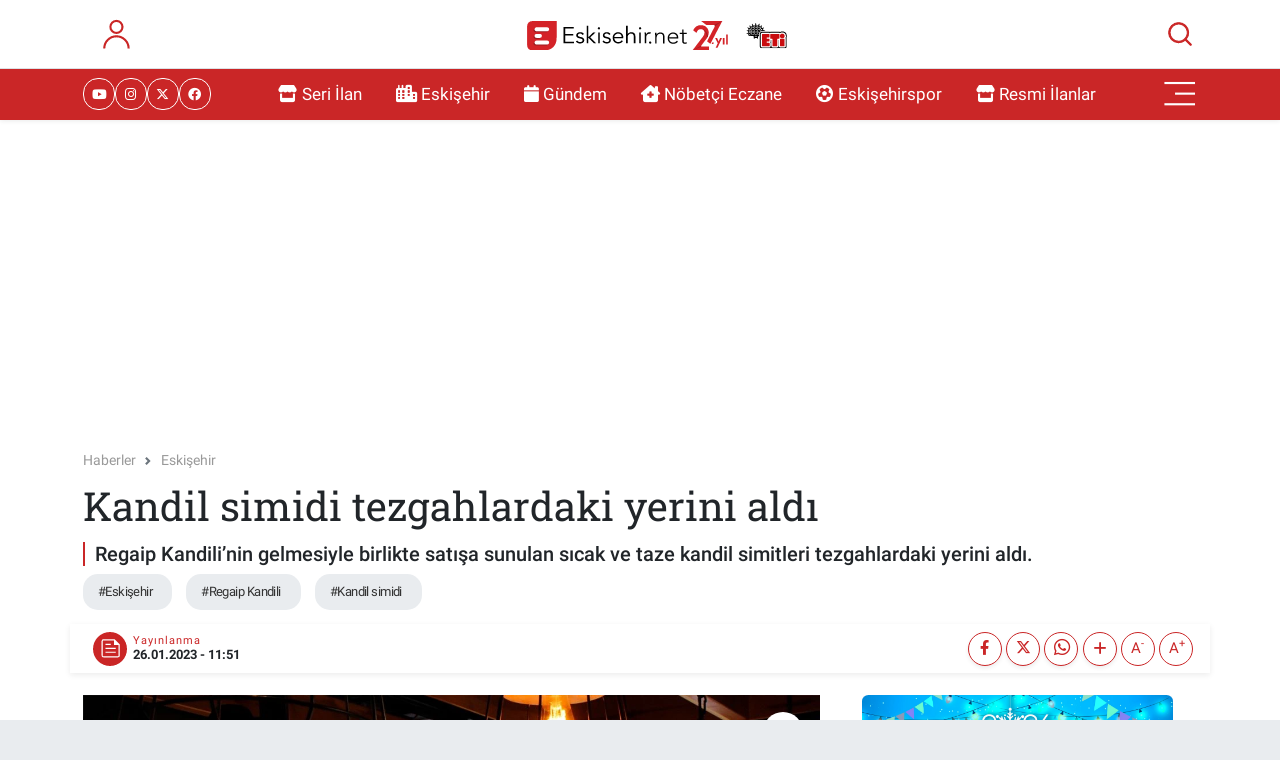

--- FILE ---
content_type: text/html; charset=utf-8
request_url: https://www.google.com/recaptcha/api2/anchor?ar=1&k=6Ld05KMpAAAAAEoknULkq_GZIVkHMXMwPPIzNuEz&co=aHR0cHM6Ly93d3cuZXNraXNlaGlyLm5ldDo0NDM.&hl=en&v=7gg7H51Q-naNfhmCP3_R47ho&size=normal&anchor-ms=20000&execute-ms=30000&cb=4g0p2ku8d1vv
body_size: 48930
content:
<!DOCTYPE HTML><html dir="ltr" lang="en"><head><meta http-equiv="Content-Type" content="text/html; charset=UTF-8">
<meta http-equiv="X-UA-Compatible" content="IE=edge">
<title>reCAPTCHA</title>
<style type="text/css">
/* cyrillic-ext */
@font-face {
  font-family: 'Roboto';
  font-style: normal;
  font-weight: 400;
  font-stretch: 100%;
  src: url(//fonts.gstatic.com/s/roboto/v48/KFO7CnqEu92Fr1ME7kSn66aGLdTylUAMa3GUBHMdazTgWw.woff2) format('woff2');
  unicode-range: U+0460-052F, U+1C80-1C8A, U+20B4, U+2DE0-2DFF, U+A640-A69F, U+FE2E-FE2F;
}
/* cyrillic */
@font-face {
  font-family: 'Roboto';
  font-style: normal;
  font-weight: 400;
  font-stretch: 100%;
  src: url(//fonts.gstatic.com/s/roboto/v48/KFO7CnqEu92Fr1ME7kSn66aGLdTylUAMa3iUBHMdazTgWw.woff2) format('woff2');
  unicode-range: U+0301, U+0400-045F, U+0490-0491, U+04B0-04B1, U+2116;
}
/* greek-ext */
@font-face {
  font-family: 'Roboto';
  font-style: normal;
  font-weight: 400;
  font-stretch: 100%;
  src: url(//fonts.gstatic.com/s/roboto/v48/KFO7CnqEu92Fr1ME7kSn66aGLdTylUAMa3CUBHMdazTgWw.woff2) format('woff2');
  unicode-range: U+1F00-1FFF;
}
/* greek */
@font-face {
  font-family: 'Roboto';
  font-style: normal;
  font-weight: 400;
  font-stretch: 100%;
  src: url(//fonts.gstatic.com/s/roboto/v48/KFO7CnqEu92Fr1ME7kSn66aGLdTylUAMa3-UBHMdazTgWw.woff2) format('woff2');
  unicode-range: U+0370-0377, U+037A-037F, U+0384-038A, U+038C, U+038E-03A1, U+03A3-03FF;
}
/* math */
@font-face {
  font-family: 'Roboto';
  font-style: normal;
  font-weight: 400;
  font-stretch: 100%;
  src: url(//fonts.gstatic.com/s/roboto/v48/KFO7CnqEu92Fr1ME7kSn66aGLdTylUAMawCUBHMdazTgWw.woff2) format('woff2');
  unicode-range: U+0302-0303, U+0305, U+0307-0308, U+0310, U+0312, U+0315, U+031A, U+0326-0327, U+032C, U+032F-0330, U+0332-0333, U+0338, U+033A, U+0346, U+034D, U+0391-03A1, U+03A3-03A9, U+03B1-03C9, U+03D1, U+03D5-03D6, U+03F0-03F1, U+03F4-03F5, U+2016-2017, U+2034-2038, U+203C, U+2040, U+2043, U+2047, U+2050, U+2057, U+205F, U+2070-2071, U+2074-208E, U+2090-209C, U+20D0-20DC, U+20E1, U+20E5-20EF, U+2100-2112, U+2114-2115, U+2117-2121, U+2123-214F, U+2190, U+2192, U+2194-21AE, U+21B0-21E5, U+21F1-21F2, U+21F4-2211, U+2213-2214, U+2216-22FF, U+2308-230B, U+2310, U+2319, U+231C-2321, U+2336-237A, U+237C, U+2395, U+239B-23B7, U+23D0, U+23DC-23E1, U+2474-2475, U+25AF, U+25B3, U+25B7, U+25BD, U+25C1, U+25CA, U+25CC, U+25FB, U+266D-266F, U+27C0-27FF, U+2900-2AFF, U+2B0E-2B11, U+2B30-2B4C, U+2BFE, U+3030, U+FF5B, U+FF5D, U+1D400-1D7FF, U+1EE00-1EEFF;
}
/* symbols */
@font-face {
  font-family: 'Roboto';
  font-style: normal;
  font-weight: 400;
  font-stretch: 100%;
  src: url(//fonts.gstatic.com/s/roboto/v48/KFO7CnqEu92Fr1ME7kSn66aGLdTylUAMaxKUBHMdazTgWw.woff2) format('woff2');
  unicode-range: U+0001-000C, U+000E-001F, U+007F-009F, U+20DD-20E0, U+20E2-20E4, U+2150-218F, U+2190, U+2192, U+2194-2199, U+21AF, U+21E6-21F0, U+21F3, U+2218-2219, U+2299, U+22C4-22C6, U+2300-243F, U+2440-244A, U+2460-24FF, U+25A0-27BF, U+2800-28FF, U+2921-2922, U+2981, U+29BF, U+29EB, U+2B00-2BFF, U+4DC0-4DFF, U+FFF9-FFFB, U+10140-1018E, U+10190-1019C, U+101A0, U+101D0-101FD, U+102E0-102FB, U+10E60-10E7E, U+1D2C0-1D2D3, U+1D2E0-1D37F, U+1F000-1F0FF, U+1F100-1F1AD, U+1F1E6-1F1FF, U+1F30D-1F30F, U+1F315, U+1F31C, U+1F31E, U+1F320-1F32C, U+1F336, U+1F378, U+1F37D, U+1F382, U+1F393-1F39F, U+1F3A7-1F3A8, U+1F3AC-1F3AF, U+1F3C2, U+1F3C4-1F3C6, U+1F3CA-1F3CE, U+1F3D4-1F3E0, U+1F3ED, U+1F3F1-1F3F3, U+1F3F5-1F3F7, U+1F408, U+1F415, U+1F41F, U+1F426, U+1F43F, U+1F441-1F442, U+1F444, U+1F446-1F449, U+1F44C-1F44E, U+1F453, U+1F46A, U+1F47D, U+1F4A3, U+1F4B0, U+1F4B3, U+1F4B9, U+1F4BB, U+1F4BF, U+1F4C8-1F4CB, U+1F4D6, U+1F4DA, U+1F4DF, U+1F4E3-1F4E6, U+1F4EA-1F4ED, U+1F4F7, U+1F4F9-1F4FB, U+1F4FD-1F4FE, U+1F503, U+1F507-1F50B, U+1F50D, U+1F512-1F513, U+1F53E-1F54A, U+1F54F-1F5FA, U+1F610, U+1F650-1F67F, U+1F687, U+1F68D, U+1F691, U+1F694, U+1F698, U+1F6AD, U+1F6B2, U+1F6B9-1F6BA, U+1F6BC, U+1F6C6-1F6CF, U+1F6D3-1F6D7, U+1F6E0-1F6EA, U+1F6F0-1F6F3, U+1F6F7-1F6FC, U+1F700-1F7FF, U+1F800-1F80B, U+1F810-1F847, U+1F850-1F859, U+1F860-1F887, U+1F890-1F8AD, U+1F8B0-1F8BB, U+1F8C0-1F8C1, U+1F900-1F90B, U+1F93B, U+1F946, U+1F984, U+1F996, U+1F9E9, U+1FA00-1FA6F, U+1FA70-1FA7C, U+1FA80-1FA89, U+1FA8F-1FAC6, U+1FACE-1FADC, U+1FADF-1FAE9, U+1FAF0-1FAF8, U+1FB00-1FBFF;
}
/* vietnamese */
@font-face {
  font-family: 'Roboto';
  font-style: normal;
  font-weight: 400;
  font-stretch: 100%;
  src: url(//fonts.gstatic.com/s/roboto/v48/KFO7CnqEu92Fr1ME7kSn66aGLdTylUAMa3OUBHMdazTgWw.woff2) format('woff2');
  unicode-range: U+0102-0103, U+0110-0111, U+0128-0129, U+0168-0169, U+01A0-01A1, U+01AF-01B0, U+0300-0301, U+0303-0304, U+0308-0309, U+0323, U+0329, U+1EA0-1EF9, U+20AB;
}
/* latin-ext */
@font-face {
  font-family: 'Roboto';
  font-style: normal;
  font-weight: 400;
  font-stretch: 100%;
  src: url(//fonts.gstatic.com/s/roboto/v48/KFO7CnqEu92Fr1ME7kSn66aGLdTylUAMa3KUBHMdazTgWw.woff2) format('woff2');
  unicode-range: U+0100-02BA, U+02BD-02C5, U+02C7-02CC, U+02CE-02D7, U+02DD-02FF, U+0304, U+0308, U+0329, U+1D00-1DBF, U+1E00-1E9F, U+1EF2-1EFF, U+2020, U+20A0-20AB, U+20AD-20C0, U+2113, U+2C60-2C7F, U+A720-A7FF;
}
/* latin */
@font-face {
  font-family: 'Roboto';
  font-style: normal;
  font-weight: 400;
  font-stretch: 100%;
  src: url(//fonts.gstatic.com/s/roboto/v48/KFO7CnqEu92Fr1ME7kSn66aGLdTylUAMa3yUBHMdazQ.woff2) format('woff2');
  unicode-range: U+0000-00FF, U+0131, U+0152-0153, U+02BB-02BC, U+02C6, U+02DA, U+02DC, U+0304, U+0308, U+0329, U+2000-206F, U+20AC, U+2122, U+2191, U+2193, U+2212, U+2215, U+FEFF, U+FFFD;
}
/* cyrillic-ext */
@font-face {
  font-family: 'Roboto';
  font-style: normal;
  font-weight: 500;
  font-stretch: 100%;
  src: url(//fonts.gstatic.com/s/roboto/v48/KFO7CnqEu92Fr1ME7kSn66aGLdTylUAMa3GUBHMdazTgWw.woff2) format('woff2');
  unicode-range: U+0460-052F, U+1C80-1C8A, U+20B4, U+2DE0-2DFF, U+A640-A69F, U+FE2E-FE2F;
}
/* cyrillic */
@font-face {
  font-family: 'Roboto';
  font-style: normal;
  font-weight: 500;
  font-stretch: 100%;
  src: url(//fonts.gstatic.com/s/roboto/v48/KFO7CnqEu92Fr1ME7kSn66aGLdTylUAMa3iUBHMdazTgWw.woff2) format('woff2');
  unicode-range: U+0301, U+0400-045F, U+0490-0491, U+04B0-04B1, U+2116;
}
/* greek-ext */
@font-face {
  font-family: 'Roboto';
  font-style: normal;
  font-weight: 500;
  font-stretch: 100%;
  src: url(//fonts.gstatic.com/s/roboto/v48/KFO7CnqEu92Fr1ME7kSn66aGLdTylUAMa3CUBHMdazTgWw.woff2) format('woff2');
  unicode-range: U+1F00-1FFF;
}
/* greek */
@font-face {
  font-family: 'Roboto';
  font-style: normal;
  font-weight: 500;
  font-stretch: 100%;
  src: url(//fonts.gstatic.com/s/roboto/v48/KFO7CnqEu92Fr1ME7kSn66aGLdTylUAMa3-UBHMdazTgWw.woff2) format('woff2');
  unicode-range: U+0370-0377, U+037A-037F, U+0384-038A, U+038C, U+038E-03A1, U+03A3-03FF;
}
/* math */
@font-face {
  font-family: 'Roboto';
  font-style: normal;
  font-weight: 500;
  font-stretch: 100%;
  src: url(//fonts.gstatic.com/s/roboto/v48/KFO7CnqEu92Fr1ME7kSn66aGLdTylUAMawCUBHMdazTgWw.woff2) format('woff2');
  unicode-range: U+0302-0303, U+0305, U+0307-0308, U+0310, U+0312, U+0315, U+031A, U+0326-0327, U+032C, U+032F-0330, U+0332-0333, U+0338, U+033A, U+0346, U+034D, U+0391-03A1, U+03A3-03A9, U+03B1-03C9, U+03D1, U+03D5-03D6, U+03F0-03F1, U+03F4-03F5, U+2016-2017, U+2034-2038, U+203C, U+2040, U+2043, U+2047, U+2050, U+2057, U+205F, U+2070-2071, U+2074-208E, U+2090-209C, U+20D0-20DC, U+20E1, U+20E5-20EF, U+2100-2112, U+2114-2115, U+2117-2121, U+2123-214F, U+2190, U+2192, U+2194-21AE, U+21B0-21E5, U+21F1-21F2, U+21F4-2211, U+2213-2214, U+2216-22FF, U+2308-230B, U+2310, U+2319, U+231C-2321, U+2336-237A, U+237C, U+2395, U+239B-23B7, U+23D0, U+23DC-23E1, U+2474-2475, U+25AF, U+25B3, U+25B7, U+25BD, U+25C1, U+25CA, U+25CC, U+25FB, U+266D-266F, U+27C0-27FF, U+2900-2AFF, U+2B0E-2B11, U+2B30-2B4C, U+2BFE, U+3030, U+FF5B, U+FF5D, U+1D400-1D7FF, U+1EE00-1EEFF;
}
/* symbols */
@font-face {
  font-family: 'Roboto';
  font-style: normal;
  font-weight: 500;
  font-stretch: 100%;
  src: url(//fonts.gstatic.com/s/roboto/v48/KFO7CnqEu92Fr1ME7kSn66aGLdTylUAMaxKUBHMdazTgWw.woff2) format('woff2');
  unicode-range: U+0001-000C, U+000E-001F, U+007F-009F, U+20DD-20E0, U+20E2-20E4, U+2150-218F, U+2190, U+2192, U+2194-2199, U+21AF, U+21E6-21F0, U+21F3, U+2218-2219, U+2299, U+22C4-22C6, U+2300-243F, U+2440-244A, U+2460-24FF, U+25A0-27BF, U+2800-28FF, U+2921-2922, U+2981, U+29BF, U+29EB, U+2B00-2BFF, U+4DC0-4DFF, U+FFF9-FFFB, U+10140-1018E, U+10190-1019C, U+101A0, U+101D0-101FD, U+102E0-102FB, U+10E60-10E7E, U+1D2C0-1D2D3, U+1D2E0-1D37F, U+1F000-1F0FF, U+1F100-1F1AD, U+1F1E6-1F1FF, U+1F30D-1F30F, U+1F315, U+1F31C, U+1F31E, U+1F320-1F32C, U+1F336, U+1F378, U+1F37D, U+1F382, U+1F393-1F39F, U+1F3A7-1F3A8, U+1F3AC-1F3AF, U+1F3C2, U+1F3C4-1F3C6, U+1F3CA-1F3CE, U+1F3D4-1F3E0, U+1F3ED, U+1F3F1-1F3F3, U+1F3F5-1F3F7, U+1F408, U+1F415, U+1F41F, U+1F426, U+1F43F, U+1F441-1F442, U+1F444, U+1F446-1F449, U+1F44C-1F44E, U+1F453, U+1F46A, U+1F47D, U+1F4A3, U+1F4B0, U+1F4B3, U+1F4B9, U+1F4BB, U+1F4BF, U+1F4C8-1F4CB, U+1F4D6, U+1F4DA, U+1F4DF, U+1F4E3-1F4E6, U+1F4EA-1F4ED, U+1F4F7, U+1F4F9-1F4FB, U+1F4FD-1F4FE, U+1F503, U+1F507-1F50B, U+1F50D, U+1F512-1F513, U+1F53E-1F54A, U+1F54F-1F5FA, U+1F610, U+1F650-1F67F, U+1F687, U+1F68D, U+1F691, U+1F694, U+1F698, U+1F6AD, U+1F6B2, U+1F6B9-1F6BA, U+1F6BC, U+1F6C6-1F6CF, U+1F6D3-1F6D7, U+1F6E0-1F6EA, U+1F6F0-1F6F3, U+1F6F7-1F6FC, U+1F700-1F7FF, U+1F800-1F80B, U+1F810-1F847, U+1F850-1F859, U+1F860-1F887, U+1F890-1F8AD, U+1F8B0-1F8BB, U+1F8C0-1F8C1, U+1F900-1F90B, U+1F93B, U+1F946, U+1F984, U+1F996, U+1F9E9, U+1FA00-1FA6F, U+1FA70-1FA7C, U+1FA80-1FA89, U+1FA8F-1FAC6, U+1FACE-1FADC, U+1FADF-1FAE9, U+1FAF0-1FAF8, U+1FB00-1FBFF;
}
/* vietnamese */
@font-face {
  font-family: 'Roboto';
  font-style: normal;
  font-weight: 500;
  font-stretch: 100%;
  src: url(//fonts.gstatic.com/s/roboto/v48/KFO7CnqEu92Fr1ME7kSn66aGLdTylUAMa3OUBHMdazTgWw.woff2) format('woff2');
  unicode-range: U+0102-0103, U+0110-0111, U+0128-0129, U+0168-0169, U+01A0-01A1, U+01AF-01B0, U+0300-0301, U+0303-0304, U+0308-0309, U+0323, U+0329, U+1EA0-1EF9, U+20AB;
}
/* latin-ext */
@font-face {
  font-family: 'Roboto';
  font-style: normal;
  font-weight: 500;
  font-stretch: 100%;
  src: url(//fonts.gstatic.com/s/roboto/v48/KFO7CnqEu92Fr1ME7kSn66aGLdTylUAMa3KUBHMdazTgWw.woff2) format('woff2');
  unicode-range: U+0100-02BA, U+02BD-02C5, U+02C7-02CC, U+02CE-02D7, U+02DD-02FF, U+0304, U+0308, U+0329, U+1D00-1DBF, U+1E00-1E9F, U+1EF2-1EFF, U+2020, U+20A0-20AB, U+20AD-20C0, U+2113, U+2C60-2C7F, U+A720-A7FF;
}
/* latin */
@font-face {
  font-family: 'Roboto';
  font-style: normal;
  font-weight: 500;
  font-stretch: 100%;
  src: url(//fonts.gstatic.com/s/roboto/v48/KFO7CnqEu92Fr1ME7kSn66aGLdTylUAMa3yUBHMdazQ.woff2) format('woff2');
  unicode-range: U+0000-00FF, U+0131, U+0152-0153, U+02BB-02BC, U+02C6, U+02DA, U+02DC, U+0304, U+0308, U+0329, U+2000-206F, U+20AC, U+2122, U+2191, U+2193, U+2212, U+2215, U+FEFF, U+FFFD;
}
/* cyrillic-ext */
@font-face {
  font-family: 'Roboto';
  font-style: normal;
  font-weight: 900;
  font-stretch: 100%;
  src: url(//fonts.gstatic.com/s/roboto/v48/KFO7CnqEu92Fr1ME7kSn66aGLdTylUAMa3GUBHMdazTgWw.woff2) format('woff2');
  unicode-range: U+0460-052F, U+1C80-1C8A, U+20B4, U+2DE0-2DFF, U+A640-A69F, U+FE2E-FE2F;
}
/* cyrillic */
@font-face {
  font-family: 'Roboto';
  font-style: normal;
  font-weight: 900;
  font-stretch: 100%;
  src: url(//fonts.gstatic.com/s/roboto/v48/KFO7CnqEu92Fr1ME7kSn66aGLdTylUAMa3iUBHMdazTgWw.woff2) format('woff2');
  unicode-range: U+0301, U+0400-045F, U+0490-0491, U+04B0-04B1, U+2116;
}
/* greek-ext */
@font-face {
  font-family: 'Roboto';
  font-style: normal;
  font-weight: 900;
  font-stretch: 100%;
  src: url(//fonts.gstatic.com/s/roboto/v48/KFO7CnqEu92Fr1ME7kSn66aGLdTylUAMa3CUBHMdazTgWw.woff2) format('woff2');
  unicode-range: U+1F00-1FFF;
}
/* greek */
@font-face {
  font-family: 'Roboto';
  font-style: normal;
  font-weight: 900;
  font-stretch: 100%;
  src: url(//fonts.gstatic.com/s/roboto/v48/KFO7CnqEu92Fr1ME7kSn66aGLdTylUAMa3-UBHMdazTgWw.woff2) format('woff2');
  unicode-range: U+0370-0377, U+037A-037F, U+0384-038A, U+038C, U+038E-03A1, U+03A3-03FF;
}
/* math */
@font-face {
  font-family: 'Roboto';
  font-style: normal;
  font-weight: 900;
  font-stretch: 100%;
  src: url(//fonts.gstatic.com/s/roboto/v48/KFO7CnqEu92Fr1ME7kSn66aGLdTylUAMawCUBHMdazTgWw.woff2) format('woff2');
  unicode-range: U+0302-0303, U+0305, U+0307-0308, U+0310, U+0312, U+0315, U+031A, U+0326-0327, U+032C, U+032F-0330, U+0332-0333, U+0338, U+033A, U+0346, U+034D, U+0391-03A1, U+03A3-03A9, U+03B1-03C9, U+03D1, U+03D5-03D6, U+03F0-03F1, U+03F4-03F5, U+2016-2017, U+2034-2038, U+203C, U+2040, U+2043, U+2047, U+2050, U+2057, U+205F, U+2070-2071, U+2074-208E, U+2090-209C, U+20D0-20DC, U+20E1, U+20E5-20EF, U+2100-2112, U+2114-2115, U+2117-2121, U+2123-214F, U+2190, U+2192, U+2194-21AE, U+21B0-21E5, U+21F1-21F2, U+21F4-2211, U+2213-2214, U+2216-22FF, U+2308-230B, U+2310, U+2319, U+231C-2321, U+2336-237A, U+237C, U+2395, U+239B-23B7, U+23D0, U+23DC-23E1, U+2474-2475, U+25AF, U+25B3, U+25B7, U+25BD, U+25C1, U+25CA, U+25CC, U+25FB, U+266D-266F, U+27C0-27FF, U+2900-2AFF, U+2B0E-2B11, U+2B30-2B4C, U+2BFE, U+3030, U+FF5B, U+FF5D, U+1D400-1D7FF, U+1EE00-1EEFF;
}
/* symbols */
@font-face {
  font-family: 'Roboto';
  font-style: normal;
  font-weight: 900;
  font-stretch: 100%;
  src: url(//fonts.gstatic.com/s/roboto/v48/KFO7CnqEu92Fr1ME7kSn66aGLdTylUAMaxKUBHMdazTgWw.woff2) format('woff2');
  unicode-range: U+0001-000C, U+000E-001F, U+007F-009F, U+20DD-20E0, U+20E2-20E4, U+2150-218F, U+2190, U+2192, U+2194-2199, U+21AF, U+21E6-21F0, U+21F3, U+2218-2219, U+2299, U+22C4-22C6, U+2300-243F, U+2440-244A, U+2460-24FF, U+25A0-27BF, U+2800-28FF, U+2921-2922, U+2981, U+29BF, U+29EB, U+2B00-2BFF, U+4DC0-4DFF, U+FFF9-FFFB, U+10140-1018E, U+10190-1019C, U+101A0, U+101D0-101FD, U+102E0-102FB, U+10E60-10E7E, U+1D2C0-1D2D3, U+1D2E0-1D37F, U+1F000-1F0FF, U+1F100-1F1AD, U+1F1E6-1F1FF, U+1F30D-1F30F, U+1F315, U+1F31C, U+1F31E, U+1F320-1F32C, U+1F336, U+1F378, U+1F37D, U+1F382, U+1F393-1F39F, U+1F3A7-1F3A8, U+1F3AC-1F3AF, U+1F3C2, U+1F3C4-1F3C6, U+1F3CA-1F3CE, U+1F3D4-1F3E0, U+1F3ED, U+1F3F1-1F3F3, U+1F3F5-1F3F7, U+1F408, U+1F415, U+1F41F, U+1F426, U+1F43F, U+1F441-1F442, U+1F444, U+1F446-1F449, U+1F44C-1F44E, U+1F453, U+1F46A, U+1F47D, U+1F4A3, U+1F4B0, U+1F4B3, U+1F4B9, U+1F4BB, U+1F4BF, U+1F4C8-1F4CB, U+1F4D6, U+1F4DA, U+1F4DF, U+1F4E3-1F4E6, U+1F4EA-1F4ED, U+1F4F7, U+1F4F9-1F4FB, U+1F4FD-1F4FE, U+1F503, U+1F507-1F50B, U+1F50D, U+1F512-1F513, U+1F53E-1F54A, U+1F54F-1F5FA, U+1F610, U+1F650-1F67F, U+1F687, U+1F68D, U+1F691, U+1F694, U+1F698, U+1F6AD, U+1F6B2, U+1F6B9-1F6BA, U+1F6BC, U+1F6C6-1F6CF, U+1F6D3-1F6D7, U+1F6E0-1F6EA, U+1F6F0-1F6F3, U+1F6F7-1F6FC, U+1F700-1F7FF, U+1F800-1F80B, U+1F810-1F847, U+1F850-1F859, U+1F860-1F887, U+1F890-1F8AD, U+1F8B0-1F8BB, U+1F8C0-1F8C1, U+1F900-1F90B, U+1F93B, U+1F946, U+1F984, U+1F996, U+1F9E9, U+1FA00-1FA6F, U+1FA70-1FA7C, U+1FA80-1FA89, U+1FA8F-1FAC6, U+1FACE-1FADC, U+1FADF-1FAE9, U+1FAF0-1FAF8, U+1FB00-1FBFF;
}
/* vietnamese */
@font-face {
  font-family: 'Roboto';
  font-style: normal;
  font-weight: 900;
  font-stretch: 100%;
  src: url(//fonts.gstatic.com/s/roboto/v48/KFO7CnqEu92Fr1ME7kSn66aGLdTylUAMa3OUBHMdazTgWw.woff2) format('woff2');
  unicode-range: U+0102-0103, U+0110-0111, U+0128-0129, U+0168-0169, U+01A0-01A1, U+01AF-01B0, U+0300-0301, U+0303-0304, U+0308-0309, U+0323, U+0329, U+1EA0-1EF9, U+20AB;
}
/* latin-ext */
@font-face {
  font-family: 'Roboto';
  font-style: normal;
  font-weight: 900;
  font-stretch: 100%;
  src: url(//fonts.gstatic.com/s/roboto/v48/KFO7CnqEu92Fr1ME7kSn66aGLdTylUAMa3KUBHMdazTgWw.woff2) format('woff2');
  unicode-range: U+0100-02BA, U+02BD-02C5, U+02C7-02CC, U+02CE-02D7, U+02DD-02FF, U+0304, U+0308, U+0329, U+1D00-1DBF, U+1E00-1E9F, U+1EF2-1EFF, U+2020, U+20A0-20AB, U+20AD-20C0, U+2113, U+2C60-2C7F, U+A720-A7FF;
}
/* latin */
@font-face {
  font-family: 'Roboto';
  font-style: normal;
  font-weight: 900;
  font-stretch: 100%;
  src: url(//fonts.gstatic.com/s/roboto/v48/KFO7CnqEu92Fr1ME7kSn66aGLdTylUAMa3yUBHMdazQ.woff2) format('woff2');
  unicode-range: U+0000-00FF, U+0131, U+0152-0153, U+02BB-02BC, U+02C6, U+02DA, U+02DC, U+0304, U+0308, U+0329, U+2000-206F, U+20AC, U+2122, U+2191, U+2193, U+2212, U+2215, U+FEFF, U+FFFD;
}

</style>
<link rel="stylesheet" type="text/css" href="https://www.gstatic.com/recaptcha/releases/7gg7H51Q-naNfhmCP3_R47ho/styles__ltr.css">
<script nonce="Q1rmCyvuOLeHAwj8jMHRPw" type="text/javascript">window['__recaptcha_api'] = 'https://www.google.com/recaptcha/api2/';</script>
<script type="text/javascript" src="https://www.gstatic.com/recaptcha/releases/7gg7H51Q-naNfhmCP3_R47ho/recaptcha__en.js" nonce="Q1rmCyvuOLeHAwj8jMHRPw">
      
    </script></head>
<body><div id="rc-anchor-alert" class="rc-anchor-alert"></div>
<input type="hidden" id="recaptcha-token" value="[base64]">
<script type="text/javascript" nonce="Q1rmCyvuOLeHAwj8jMHRPw">
      recaptcha.anchor.Main.init("[\x22ainput\x22,[\x22bgdata\x22,\x22\x22,\[base64]/[base64]/[base64]/KE4oMTI0LHYsdi5HKSxMWihsLHYpKTpOKDEyNCx2LGwpLFYpLHYpLFQpKSxGKDE3MSx2KX0scjc9ZnVuY3Rpb24obCl7cmV0dXJuIGx9LEM9ZnVuY3Rpb24obCxWLHYpe04odixsLFYpLFZbYWtdPTI3OTZ9LG49ZnVuY3Rpb24obCxWKXtWLlg9KChWLlg/[base64]/[base64]/[base64]/[base64]/[base64]/[base64]/[base64]/[base64]/[base64]/[base64]/[base64]\\u003d\x22,\[base64]\x22,\x22HnFSBsONGMKQXMKhwqxawpdZf8OmC0xFwoXCmcOiwo/DojhzS33CmyJDOsKJSEPCj1fDv37CuMK8SMOGw4/CjcOvTcO/e0nCmMOWwrR3w74IaMOCwoXDuDXClcKdcAFqwqQBwr3CsjbDrijCtRsfwrNqEw/CrcObwqrDtMKeccOywqbCtijDliJ9UhTCvhsUe1pwwq7Cn8OEJMKJw6Ycw7nCoGnCtMORIG7Cq8OGwqrCjFgnw6xTwrPCsknDnsORwqI8wqIyBjvDnjfCm8KSw5Egw5TCk8Ktwr7ChcKPMhg2wpLDlgJhA0PCv8K9K8OCIsKhwrFGWMK0LsKTwr8EOmphEDpEwp7Dol/CkWQMKcOVdmHDr8KyOkDCpMK4KcOgw7dpHE/CjD5seAnDqHBkwqhgwofDr0g2w5QUL8KxTl4SJcOXw4QqwqJMWi9kGMO/w7cPWMK9WsKfZcO4QhnCpsOtw41qw6zDnsO9w4XDt8OQbRrDh8K5DsO+MMKPDH3DhC3DjMOIw4PCvcOFw4V8wq7Dg8Onw7nCssOpXGZmKsKlwp9Ew7HCgWJ0Q13DrUM4YMO+w4jDlcOIw4w5VcK0JsOSXsKiw7jCrgtkMcOSw6/[base64]/wrM0asKCA8KywrQkw4vDv8O4ScOOMcOQI2kqw7/Dr8K5WVVLZ8KAwqE+wp/[base64]/CkMKJVcK3IcOLRsOiwqwIw63DgXRww6A3WcOAw4LDi8O6XBYyw4PCrsO7fMKoWV43wqpGasOOwp1iHsKjFcO8wqAfw5/CkGERG8KPJMKqF3/DlMOcZ8OWw77CogIuaVpsOWsXKAw0w47DuwtDQ8Ohw7DDv8KTw6XDvcOQSMOMwqHDg8OAw7bDiQJYZ8O3UQ7DocOAw5YXw7/DpsOsYcOCUS3DqznCrjtGw4vCscKxw4ZQO3UsF8O4NRbCpMOkwo7DpVJRVcOwUyzCgXtuw5rCmsKncQXDv15zw7TCvj3ChRJVK2fCmRAwKjkhGMKmw4jDphDDu8KealQIwodZwpvDvXM8NcKrAyjDpAAKw6/Cnnk+TsONwoTCvQxmWA3CmcKkCykXdCzCv2dyw6Nsw5ZqV1Vqw4sLG8OmUsKPNzAsDUdKwojDusKdE17DkBAyfwLCm1VJbcKHDcK/w6Bkb2p0wpEcw4nDmiLCosKSwoZBRXrDrMKMSEDCmDB4w7woDQhePhJpwpjDrcOjw5XCr8K4w4DDrXjCtFJQK8O/wptgZMKVCULCiVNFwrXCgMK5wr3DsMOlw57DrCrCvi/DucO2wqsrwr/Cm8KvVVxmRcKow7vDp0HDvRPCkjvCn8KQAlZAR0A2dHtyw4o5w5h5wozCrcKKwqR3w7fDl1rDlFHDiRRsLcK5MBMMDsKOHsOuwpTDpMOJLlJQw7rCusKmwqx4wrTDsMKsQTvDpsOaMVrDsXsjw7oTG8KsIRV/w7gnwp8bwrDDq2/CqAtvwr3DhMKyw4ttV8OHwpHChsKpwp7Dt1XCh31WdTvCjcO+ei0mwqFXwr9dw7bDvVZBZcKnRHdCfmPCrcOWwqjDkDMTwoooAhskGDw8woZsCW8Lw6p8wqtJUwMcwobDgMO7wqnCncK/wpg2DsOmwp/Dh8K7FhzCqVLDmcO7RsORRMKWwrXDqcKAdlxEM1bDiE8eLMK9bsKEdz0XdEADwrJPwqTCj8KffDYsF8KIwqrDgMKYGcO6wpfDp8KoGkTDgGZcw5MWLwF0w4pew6fDvMK+VMKaDyExNMOEwrUkSwMKZmPDlMOdw6oRw4rDljvDgRE6fHdiwp9Fwq/Dq8OlwqoTwpDCvTrCqcO4DsOHw5vDjcOucBXDohfDjMOswqgnRhQew7oMwotdw7nCuVLDnyENJ8O2Sgx7woPCuhvCn8OBOsKhIcOXFMKQw4TCocKow5JfFw9Jw4XDhsO+w4nDusKBw5ICScK8dcOzw5NWwo3Du3/Cl8Kgw63Cq3bDlX5VGSLDscK/w7ADw6TDkm7CtMO7QcKQLcKAw67Dh8Ozw75QwrjChBjCncKZw5jCvkLCscOoDMOiPsORQD3CgsK7QsKrFmJywq1ow4bDsnjDu8Ojw4RrwpcJWV5Uw6/DiMOnw4nDqMObwqfDssKUw6oWwqZFE8KfZsOzw5/CisK6w7XDjsKCwqEdw57DqA1oS0QHZ8OEw4AZw4DClnLDkDnDicO3wrjDkj7CmcOswqBQw6nDvmHDhiw9w4Z/JsO9b8Knd2HDusKAwpI2HcKnejsJdsK6wrpiw7HCl3LDkMOOw5gMEXoVw6wpTUFow6x5bcOUGkHDucKbd1zClsK8BcKRFT/Cgi3CgMOXw5jCocK4IyFvw45xwp9jMAZvHcOjTcKTw7bClcKnFlXDtsKQwrotwo8mw6tmwpzCqMOde8OWw4DDiVbDgXTCjMOhDsKIBhw6w4XDksK5wojCqxVJw6fCpsKvw482EcO0CMO0O8OZSjByb8OrwpXCiUkMbcOHBUsPAy/ClWbCqMKhHi18w4HDqXphwo88HDDDsw5BwrvDg1nCnXgwXEBkw6/[base64]/[base64]/ChCdzw5Mew6DCh8KZWsKBwoVyw5vDn07CngIjVF3Dh2bCuAA4w7diw7FJS2DDnsKmw5fCi8OIw78Pw7bCpMO9w6Vcwq8nTMOnCsO/FsKmSMOzw6LCo8ORw57DicKSOWEwKntuwqLCscKyB1XDlldDKMOSA8OVw4TCjMK1GsOVesK3wqXDv8ODwqLDisOFPC9ww5lRwro/[base64]/Cu8Ksw5zCrDvDh8KpRsOYw7PDrMKyR8O6wo7Cj3rDncKYT1nCv1wIScKgwpDDuMK8cBlZwrgdwrAOBFIZbsO3wp3DrMK5wrrCk3/Cr8OTwolVPBjDv8KERsOSw53CrwA8w73CksOOwo92HMOXwp1YQcKSOiDDu8K4IwbCnnfClC/DiX/DocOpw7AzwrHDgnloHhxfwq7Dg1DCrRN1IHAdBMOLdMKKSXbDj8OjI28xYRvCiHHDr8Ozw6Mjw47DksKgwq4gw7oqwrjCjgPDtMKnEHHCqGTCnGw+w4jDrsKew4FFccKlw43Ci3Vkw6DCnsKqwr0SwpnChE13dsOvHSXDm8KhGMOMwrgWw48zOFfDhcKcLx/CoHkMwoA0T8OPwoXDoi3CgcKPwqFRw7HDmwcuwrkFw7zDow3DqmrDusOrw4/ClibDtMKFwqzCg8OhwoY/[base64]/DowjDpzHDsMKPU8KpaMOSW1N8w70RwqZ3wozCrxQFa1AhwptrLcK/fmAbwoTCjWAHQRbCvMO3McOUwptcw63Cu8OAXcOmw6TDrsK/[base64]/wpIUc8OqwpHCsFcTVsKiPEnCkMOXfMOAw5obwqRSw4Fuwp4fN8OpHDopwqM3w4jDr8OBF0cQw4jDo2AYPcOiwobChMOAw5guY1XCosKRV8OHPTzDsSrDjE/CrMKhEWXDiAHDsW/DusKew5fCiVNFUVZ6S3EgUMKmTsKIw7bCllzDi00Kw6bClldHIUHDkATDl8OEwqPCm3QGUcOewrICw4VAw7jDgsK/w7YDGsOWAyU3wqU6wprClMK0KXM3DH1Aw6ACwqQtwr7CqVDCs8KewrcnD8KkwqnCoBLCoQ3DssKZYjfDtBxAWzLDmcKHQQIJXCjDnsO2fRFAacOzw79JB8OMw6/CjxPDpUh/w7VcYGxIw7M2elPDr0jCug/DhsOpw6bCmCEdPljCiVQvw5PCk8KyU3tyOFfDqFEnaMKswojCq0HCrB3CrcOCwqvCvR/CuFjChsOGwp/[base64]/Clg0pw7XCvsKLw7R0fGQ2wqnCvhXDoyU2w67CiQTDtRoCw7rCnF/DkGk3w7XDvALDhcOKc8O7dsOlw7TDnELDq8KKLcO5Wm9EwpHDsWDCmsKYwonDh8OHTcOIwpPDrVEfC8KRw63Dq8KAdcO5wqbCrMOjPcOfwrJmw55AcRA7dcOXPsKfw4J7wo0QwpxjaUlwJUTDpk7DoMO6w5FswrRQwrrDhSR9IXTCk2x1PsOMSmRrW8KIGsKLwr/[base64]/[base64]/DlFLDjEhfwpg+wqTCmmp9wpLCnGTCjTF5wpHDpgQhbMOLw4jCrnnDhAJqw6USw4rCicOPw4BqEn9Qf8K2GMK/DcOcwqFow47CkcKrw4ZEAhkFNMKQBBM/OGQqwpXDlDjCsjJKbz47w4zCgh14w7PCl0Rlw6XDnT/DtMKML8OiD1AWwrrCvcK9wrnDvsOGw6LDrsO1wpnDnsKYwr/DrUjDjXYJw450w4vDv0bDosKqXVYrf0krw6IXM3d/wosFIcOxHWxWTXHCjMKew6LDm8KzwqRswrRFwqhiYG7DoFTCl8KBdhJgwqRTc8OgVsKuwqslTMKNwowKw5lxWGU1w644w6EZeMOeH0fCmBvCtwhIw4zDiMKvwp3CrcKAw4fDilrChTvDusOeU8K1w6bDhcK/[base64]/w5EdGsKew5ZFwpMdwqbCusOYT1jCt8KbVBUdWcOmw492Y0pkEF7CgX7DnHYpwpN0wqd9PgYEOcOAwoh4DwjCjxXDs2w5w6drcDDCusOGJETDhcK6Z1vCsMKKwqxkFwELWQE5IR7CgMO2w47Ck1/ClMO1SsOawq4YwrYtT8O/wpF8wozCusK7G8Kxw7hmwppqXcKLEMOkwqMqAMKWB8OSwo4RwpF5Un5gSRB6TsKPwojDjgLCgFQFJGLDl8KPwqjDiMOFw7TDt8KNLRsLw6QTIcOULGnDgMK3w4Fhw5/Cl8O9E8OCwrXCuyUGwrvDsMKyw6F7DU9jwpLDosKUQSpbSlHDlMOpwrDDgxF/K8KSw6vDpsO9w6rCqMKFKR7DkU3DmMOmP8Orw41Jd1QEb0HDq15mwrbDlXdlLMOTworCi8O2ejxOw6g+w5nCpyvDpnVYw48ZXMOeHx9gw63Cjl/ClD9dfmjCrTNuTsK3PcOXwoPCh2gcwrhRVMOlw6nCksKyBMKxwq3DgsKMw5l+w5I4Y8KBwqfDncKiFwBIYsO1UMOKZsOOwoF1WmxdwrwUw6wdbggDaCrDmgFJFcKYZlsFZwcDw4tGA8K1w43Ch8KECBIPw49nOcK/PMO8wo47Tn3CvHc7XcKtYi3DmcO5OsOswr5TA8K6w6PCmGEGw4svwqdAUcKOIlHCocOFBMKrwqzDvcOTwqApeXjCgnHDnDQ3wrIMw7/[base64]/CrsKWPMKGKHcoc1HCtsK3csO5QMOtc3EFPWjDhcKbT8Ojw7jCgDLCkF9bZnjDnjYSRVATw5TClxvDthnCqXXCvMOnwonDuMOCB8OyAcKkwo9Mb3ZaZsODw6HDvMKRTsOtcGElMMKMw65pw4nCsWkEwpHCqMOmwqIqw6hbw7PCsnXDiQbDsR/CpsOgF8KgbDh2woPDnH7DvzcrS0vCnQfCuMOiwqbDtcOrT3s8wq/Dh8KySmDClMOzw5Rew5FCY8KeIcOKPMK3woVLccKgw7Nyw7rCn257Nx9cJMOKw5xPEMORQjg5FQQlSsOzbMOzwrQ+wqcnwo1mfsO8MMKWOsOOV03CiB5Gw4Rsw4jCtsK2YwRNasKLw7I1J3HCuGrCqATDqDlMCg/[base64]/Dq3Fswr/DhWbDjcK1M8KHwrdpQsKCNsOtRcK7wobDlnJ9wqvCqcOpw5YXwo/DmcOJw6jCh0HCk8Obw7QnER7Dj8OSYTpjDcKYw6cWw7g1JU5fwoQ7wpdkfmnDriMfNsKTNsO5fcKvwoddw7ocwpPDjkQoSU/Dl3gKw6NjE3tYb8OawrXDpwsaOXXCmXLDo8OEA8Oww67Du8O9TCUgJiFNLCzDhG3CqlXDri8kw7tmw6NJwrdgcAcSIMKsZhF5w6tmSC/ChcKLAGPCsMKOasKKcsO/wrDCtMK6w6MWw6JhwpIIXsOCdcK9w6PDosOzwpIXH8Kvw5xpwrvCisOMAcOyw79mw6oUbihmWT1SwqLDsMKtVMKpw4IVw7nDuMKaXsOjw5XCkx3CuyHDoBsUwocmZsOHwqzDucKTw6PDlwfDuwwmH8KkXzlVw4/DtsKTYMOOw6R0w7h1wq3Dm2HCp8O9McOISnZFwq1dw6ctU30+wrVjw6TCthctwoJieMKRwoTDgcORw402TcOsEj1Xwox2acOyw5LClArDrj1+ER92w6cjwpfCvcO4w4nDocKlwqfDl8KzZsK2wozDgFlGHsK/T8K8w6dpw4vDo8KXJkjDscKybDTCssKheMO1DCxxw5nCgijDhnzDscKaw7fDv8KVfnZ/C8Ohw5pqGkclw5TDgQM9V8KQw4/CgsKkPkvDiyg+dxHCj1rDnsKewo/CtyXCu8KAw6zCkGzCgCbDtBstRsOPLWM7F3XDjTp/QHEFwq3CosO6EkRHdSTCjMOVwoEnGT8fQB/Cv8Ofwp7Ds8Kfw5vCrwDDjMOkw6/Crnxwwq7DpMOiwr/CiMKAS3zDg8OEw55uw7gNwoHDkMO9wo5pw5FaCit+EMOxNifDgh7CpsOyDsO9OcK0wonDg8OiPcKyw6EdHcKpHnjDt3wtw4x8B8O/[base64]/[base64]/EMOUwrzCg3fCqGzCrsKHf2ksBUrCvGlTLsOpJ05JQ8KpBMK1LmUaBQYqbMOmw4h5w7Arw67CmMKtL8O0w4MQw5vDq0R7w6JwXsKywrsjdmE0wpofScO+w51sPMKIwp7DgMOLw7wJw7sywoRhfmgHFMOEwqUhQsKbwrjDpsKiw5RCPcKtJU8Iwqo9GcOkw6/DjjFywrPCsXpQwqMiwrLCq8Ofw6XCl8Oxw6bDqAgzwqPCpiN2LCzCn8O3w4E+PR5yBXjDlhrCmHUiwoB6w6XCjE0dwp7DsBHDoHfDlcKZahvCpkTDhxhiRy/CqsOzeRdOwqLDuhDDhkjDoxdZwoTDpsKFwqnCgwI9w6E8fsKSJ8Oww7rCjcOmTMKDE8OIwo7DiMKsKsO+A8OZI8OpwonCpMONw54qwq/DhCMxw4JjwqEWw4YbwozDjDjDngbDgMOkwpbChyU3wqHDv8OiEXJmwofDl0PCjjXDs0TDtWJgwpMVwrEtw6wtNApCAlpaeMO+IsOzwpwIw5/[base64]/Du1PDgsO+MMOdNcO1wrkTW0nDocO6w53Dr8KDBMK2wppTw4bDgF3CgSl0DVhuwp3Dl8Odw4rCpMKLw7Ybw5tiPcKKHn/[base64]/[base64]/[base64]/[base64]/Cm3Btw7PCnUl6d8OnwqUwBsKiOxwAQMONw5jDuMOqw4nCoXvCucK3wq/[base64]/[base64]/DgWQ4MMOyBXzCnB0ZwqzCtMOqSsKlw7XDsGrCo8K/woVnwoRaZsOXw5LDqMODw6lyw5DDjMK5wqDCmSfDoiPCk03CnMKPw7HDmyjDlMOSwqfDgcOJPGYewrdIwqVAMsKDbS3ClsKTQBPCtcOaOTPDhAHCucOsW8OGWFJUwo/Cin0cw44swodOwpXCmiTDtcKwNMKdwpohSj9MMMKLRcO2BWLCtSVQw74bZnNQw7zCqMKMb13CoWPCu8K1KXXDl8KtRS56JcK8w5nDnDtcwobDi8KEw4DCr0orVcOLQDQZfiEtw78XQXNxY8Kyw6ZmMytgf2/[base64]/PH4/a8OMw4/Cn8OpTsOZw5gfE8Oow7oMYVfClULDjcOMwoluW8K3w40eOTtyw6ASNsOYIcOIw6s8Y8KqOwIFwpfDp8Kkw6JswojDo8OwGVHCk2nCs2RIHcKgw58BwpPCh00SQEQbFWh/wogkJ20WD8OXPwYiHiLCk8KVLMORwq3DmsONwpfDlg87aMKRwpTChE5dLcOHwoB+TETDkx5yOm0Mw5vDrsODwpfDo0bDjwdjZsOFRXgQw5/DiAFiw7HDshbDtmBlwpvCpDQPLzTDoCRKw7jDi0LCs8K7woEoC8Kqw5NMLX3CujfDr0oENsK2w7ptVsOVC0smKiElUR7DkDF3BMO4TsOVwrMHc0svwrMjwqnCjXhZOMOJcMKvWTbDrSFrUMO0w73CocOKHsO/[base64]/DMORw6N5woTDgzoSw4vDrcKqw4vDncKww6YZw5rDhMOywoFqGC9LDU1gbxXCpgNiNlAuXAIPwrg7w6BFd8OJw55QBz/DvMO7GMK9wqhGw7UPw6DCk8KKZTNVMUTDi2gLwoDDlDE6w53DlcKOYsKbAiHDnMO3TV7Dt2wIf3/DicKew60QZsOuw5o6w6Jsw69Kw4PDvMKqdcOVwrsew5YrXcOjB8KCw7nDkMKqD3EIw5HCim0ZQUxmfcKrbiUpw6HDokLCrClKZsK3SMKbRDrCkUDDtcOYw4rCjMO6w6YvDkTCiDdOwptCfEoQV8KqOxl1UlPCjm90d1JEZCFnf0woGS/DmSQIRcKNw6h7w7rCmcOOU8Khw5QjwrtnKiLDjcOHwp1fRhfCgCk0woDCtMObUMOOw5FbV8KRw4jCr8OEw4XDswbCn8KYwptbaA/DpsKVbMKyPMKiZDhaORNUHATCvsObw43CiAzDpsKDwpZuRcOBwqJAUcKTfMOZLcKmLEPDkG7DrMKqNjfDisKyLks3T8O+dhhdeMOpETjDk8Ksw4IMwpfCqsK+wro+wpQOwpDDuFnDr33DrMKmOcK3WzPChcOPOW/DssOoMcKdw6kgw45reXIow5IOIBrCp8KTw4nDqWNKw7FBM8KaYMO1J8KBw4wNLk8uw43Dp8KPEMKcw4LCr8OaemBQY8K9w7bDrcKMw6rChcKcFkrCp8Obw6nCsWPDqy/[base64]/Dt0nCqBwue8KBUsK4RhIew7fCuXJZe8KKw5xbwqtswq0Ywq9Sw5vDmsOGYsKBaMO4SUI9wrJqw6EYw6fDh1p1H2jCsGE6J0huwqRiDRMsw5dPTxnDqcKYHRsJBE03w57DhRNNYMKOw64Swp7CmMOrEwRDw4/DiyVRw5clBHbDhFdwGsOGw4x1w4bCsMOWWMOCDzzDgV1OwrTCuMKNcgJ4w6HCuzUPw5LCjQXDjMKIwrBKPMKDwrkbR8OkGkzDtCBNwppWw4YewqzCkBbDtcKoAHfDjS/DoSrDmjPDhm5rwrt/dWDCpUTChHYTNMKiw7TDs8KNJx3DvllPw7rDjsK4woxcLGvDgMKpSsKVH8Oswq5tGRHCssK2TxDDucO3AltYVcO4w5vCgibCmsK8w5TClgnCvgZEw7nDuMKMasK8w53Cv8Ksw5nCpkHDkS48IsOQNTjCiHzDvSkcGsKzfjYlw5dmCTl3KsOCwpfClcKpe8K4w7/DvFsUwoYJwo7CqxXDncOqwoVcwonDijbDsxrCi15MfMK9KWrCqVPDlznCh8Kpw60Rw57DgsOTGjvCswh4wqBqbcK3K0/DjTUuaGrDtcKOAGFawqw1w41DwqpSwo0xe8O1EcOowpk1wrIIM8KoWsO7wr86w4XDmWlOw51MwpLDnMKYw73CkRB+w6PCqcO4AcOGw6TCoMOOw540VwQsPcORZMONAyEuw5MyI8OowrHDsSsoKS/Cl8K6wox6OsO+UgTDt8KyMFhsw7ZXwp/DiFbCqmFPBDbChcK8DcKqwq0CdighHkQKY8Ksw6t/ZcOYd8KtXCBZw6zDvcOYwqM4ADnCqx3ChsO2PjdsHcK4UyvDnHDCmTkrVDM0wq3CosK7wqvDgE7DqsOhw5EgM8Onwr7DiWDCg8OMd8KDw5xFHsKjwo/[base64]/Ch8KAYD7CqwHCmMOzfsKaw7oew6nCicODw6rDkhDCggLDhT4VacK8wroYwos+w4pSUsOodcOEwp/[base64]/w6wyw6Nsw6EPw5kbw5vDj1nCm8KPwp/Do8KjwpDCgsOFw6t3w77Cl3LDvVgjwrnDuAfCg8OONSFAZQfDpn/[base64]/CsMKKKcO/w4/DsMOzw53CvlfCh04dwq3CtcOcwpkTw68ow7TCn8Kgw5A+SMKrDMO1GsKNw4vDvSU3Smspw5LCiGgEwp3CtMODw6ZiNcO1w49zw5zCpcKzwpBhwqEwLhlcMMKqw5BkwqR5bFLDk8KbBRUkw6k4BkjDkcOtw5JPWcKnwpjDli8Tw45qw4/CpkDDtiVJwpLDmzscGV9XL1lCesKPwoQiwoMJXcOYwrAKwq5bcCHDhMK7w7xlw5N0K8Ofw43DkCAtwrXDomHDogVMJEEew4wrRMKNLMK5w7MDw5w0A8Kgw6/[base64]/DisK1bUnDn09eE8KmacOFwojCpDAHZsKxDsOtwplBUsOhVgMmfCPCiFpTwrrDpMOkw4R6wp0DGHR+VifCkhPDmsKZw5V7U0hcwp7DnT/Dl09oWwMrY8ORwqAXFTNyFcOiw4jDgsOFcMKpw5B9Am9XEMK3w5kFAsKzw5zCkcOWIMOFczc6worDhmjDlsOJCQrCiMO7cEEuw4DDl1PDr2nCtmBTwrd1wocYw4E1wqPCgirCjC3CiyQFw7lvw74Fw6fDuMK5wpbCjMOGLl/DhsOaZy4Qw44Nwqd4w4h4w5QQOF0Cw4vDkMOlw7PCj8K5wrc5cAxYwpJFYX/Dp8OlwonCj8KKwrkqw6gWGF5NCTJ7P1xRw6JVwrDCg8KRwq7Cm1XDn8OpwrjDs0NPw6h9w4ctw5vDth7DocKFwrnCpcOiwr/[base64]/[base64]/DhhDDsR/DosObG8OGBGbDmxdxW8Kaw6TDp8OtwqjDmipmOF/DmmbCl8Oqw7/DjSPDqRPDksKZeSvDr3TDm2fDnD7CimLCvcKawr0+c8Oid1nCkmJHIz7ChMKxwpEEwqoOVcO2wpRwwp/CvMOfw4QCwrfDkMOew73CtmfCgh4swrvDuCbCsgQsSFR1UkEEwolSWMO6wqR/w4dpwofCsCjDqnBTXChmw4nCg8OsOQkIwqbDosOpw6TCisOKZRjCqcKbDG/CgjLDgHbDtMOnw5LCvBUpwqsxdU5PQsKCenLDilo6VHnDg8KSw5HDscK8fwvDq8OZw40jCsKVw6HCp8OFw6fCssKHf8OGwpBYw48dwqbDkMKGwoTDv8KLwoPCk8KLw4XCl0E9KgTCv8OGQMKyJE9aw5Z8wrvDhMKMw7zDjj7CvsKtwp7DvRVNdlYxAg/CuUHDhcKFw4gmwqZCC8KbwprDhMOYw7s+wqZXwpsSw7FJw6Z1G8KjDcKlEsO1ZcKcw54sFcOFVMKRwo3DsC/Dg8O1LS3CqcOMw4c9wqVNeVFMfwLDqkJtwqnCicOCZV0FwpXCsDXDtmYxRMKNR0lzfCIAHsKCQGRZFMOaKMOTekPCn8OScV3CiMKwwolgRkrCuMKAwrXDn0/Ctk7DtG5Jw6bCosKvJMOHV8KkWmLDpMOKa8OkwoTCmjDDoyhVwo/DrcK5w63CoEDDuyrDmcOYLcK8FRJIKsOPw7bDnsKQwoIow4bDocOfWcOKw7QqwqwzdD/Dp8KAw7oYYQdDwpxkNzjCqQ7CuB3ChjkEw6FXfsO1wr/[base64]/CqsOKQMOkw4ckTsKbCsKnJcOAVk5sHCFNLnLDpXgFw6NHw5/DqwZtfcKww4fDsMOiGsK1w7dQBVZWAcOiwp/DhE7Duj7CusOuTGV0wokcwrVoccKVVD7Cl8OQw6nClxLCuEFKw4rDv0DDhw7CqRlBwp3DmsOKwoE+w50lZsK4NkvCk8KqQcO1wrTDoRRDwpnDnsKcUi9HXMKyPEwbE8OzIWHChMKYwoDCqU12GSxcw5rCsMOPw6V+wpPDvwnCtjB7wq/ChRkfw6tVYhd2ZXvCiMOsw5rDtMKBwqEpJj/DtABYw49HNsKnVcOkwrrCoAIkSBrCqD3DvFkZw7YAwr3DuCNgS2VYM8K3w7hbw5JWw7QNw5zDkz/CpSPCqsK/[base64]/Dslckf8OTw7Mzw7DDq8OCacKBwrTDkMKlwoEeFSzCtsKxwq/CpWnCt0ocwoE8w6dsw5zDrCrCpMO5M8Olw6lbNsKrasK5wpNoRsOFwrIYwq3Dt8KZw6zDrB3Cn2lISMOVw5llLTDCmsK7IMKQeMKfTG4/[base64]/DhA7CgWBxwqcNf8OfDMOkw6HCp8OxChDDusKawobDpMK+woQtw7d1McKmw4/Cv8OAw7bDmEzDpMKwehooSVHCgsK+wox5JGcOw7jCpRhTHMKpwrAgYsKmH0HCvy3DlH7Ch0JLDzjCvMK1wrhuJ8KhInTCqcOhFSxrw43DvsK4wpHCn2rCmiUPw6NzcMOgH8OIamQWw4XDsVnDtsOiJn3DsVxNwq/DpMKnwo8JB8Obdl/CkcKrRm3CgG5rXMO7B8KkwonDv8KzQ8KDdMOpE3pSwp7CuMKJwoHDmcKeOR7DjMOTw75LH8K7w5bDqcKiw5p5CQPCj8OJLjAVDQDDpcOAw57CkMKPQUwJKMOKGMOpwpoAwptAQ3/DtcOOw6IjwrjCrkrCr0nDssKJTsKQYTg/BMOYwq1AwrDDuBLDqsOpWMO/[base64]/DvwLDvcKfwoJ3DEbDpDFFw5JWMsKgwrgNwrlIblfDlMODUcOCw7tOcxAiw4jCs8OsNg7CksOYw6XDqH7DncKXWFQWwrV1w6cdTcOKwqIHEF/[base64]/WsKMaWUTdXPCpsOjw5LCqwnCoRQJwqrCowXCmsK+w6jDlcO8S8Osw6TDu8O5fFcXYsKow5zDpx5pw5vDmWvDlcKTEl/DtXdFeGEWw7nDqAjChsOlw4PDjzt+wp4+wot3wrQZYU/DlhLDksKTw4bCqcOxQcK5WT9NSA3DrsK1NwbDp20twovDsEBIwpIZFFoicDBTwrLChsKTIC0Iw4fCl2Now7stwr7Dn8OwVS/DvcKwwrjDiUzDnRlHw6fCjcKZLMKtw5PCjsOIw7J0wp12B8O4C8KmH8Ozwp3CucKDw7jDnVTCizLDqsO5bMKYw6vDuMKJYcK/woctGGHCkgXDpTZMw6jDvEwhwqrCtsKUGsKJe8KQLivDjELCqMOPLMOXwqdVw5zCicKvwqjDpEgUMMOsU2/CgSrDjFjCjDfCvSwRwqgYE8Opw5PDh8Krwr9GehXDp1JeLVPDisO8XsKTeTRIw541X8OcWcOmwrjCs8OPMSPDjcKRwonDlg5hwpTDvMOLLMOYDcOxQSbDt8O4Q8KCLDk9w4VNwr3CjcO/fsOIY8ONw5zCuX7DnQw0w7jDmkXDhXxHw4nCvkoAwqVcAXNAw74dw48KIgXCgErCi8O4w6/[base64]/[base64]/[base64]/w6x+N0LCh8KoSyd3w7MECATDgGnCksKWQMK1csO0QsK8wqnCowvDsUjCrMKNw6V3w7t7IcK1wqnCqBnDhHXDulTCumLDiy/CrXXDlDhweVfDvi0gZQl+B8KufC3DqsOWwqPCvsKPwp5Sw5Exw7HDqH/CsGJ1ccK/Mw0uVgPCiMObJU3DoMOxwp3DnD5FA3/CnsK9woNoLMKcwrwJw6JxO8OsakoIMMOEw4ZgT2Q+wo4ycMO0wrArwpJzLMO8cDTDmMOHw6EHw7zCkcOVE8KhwpBIVcKkE17DnXLCihvCoHZbwpFYdgINPiHDpyoQGMONwoZpwovCs8O+wo/[base64]/Ch8O8wroCw6V8CcKmFcKZScOPW8ORw5XDmMO6w5rCvGQow5gmGF5mUVcfCcKIY8K2J8KQf8O3clwGwpUdwp7CscKWE8O/Z8KTwp1cO8Obwqs/[base64]/[base64]/CsMOLwoTCrMOcNWlfTFZZE8KgwpVSwrZPwqjDp8O3w7nCqk5Fw6pqwoLDkcODw67CjcK5CikmwoQ+CwF6wpPDqh5DwrNFwobDucKRwpxJMV0vZsKkw41jwoFSbxlQZMO4w7QVfX1mZjDCoW/DlgorwozCnQLDi8K2OkBAbMKuwqjDsRHCpQInCR3Dl8OjwpAYwqUKNcK+w4LDq8KGwqLDvcOwwrPCv8KGHcOfwonDhhXCo8KLwrshcsO1Pmklw7/CjMKswoTCml/CnmNVw6PDh18Dw4h9w6TCh8O4Pg/CkMOew5NVwoDCtXAHRUjCsW7DucKdw4jCpMKiSsKzw7puR8O/w6zCjcKuRxXDlEjCrUd8wq7Dtx/CkcKwAj1hJlrCjsOeXsKNfAjDgR/CmsOpwrstwo/CtV3CvGJiw5zCumbCvC7DscOMUcKIwqvDkkZKA1DDg3czKMOhRcOyeHc0XkzDnFEHRQXCiykxwqdAwpHCmcKpb8O/w5rDmMO4woTCvGtoAMKmX2/CnwAiwoXClsK4dU4oasKBwqQfwrEpFg3DuMKzTcKBDV/CvWTDkcKHw5VnOWx2FG8xw5F8wp9mw4LDiMKLw4XCjS3CsAJIQcKOw5kGHhXCssKswqZwMw1rwqIAfsKBaAbCqSYLw57Dqi/Dr25/WDQSSSDDrBkdwq7DiMOvZTNBIsOawooTXMKew4DDkEw3NmABFMOnM8KzwrHDocOtwpcqw5/DmgzCosK/wpE4w59ew4MAX0zDjFEww6XCg2rCgcKiBcK0wpkfwrrCocOZRMO5ecKswq9nelfCmjZuAsKabcODWsKFwo0LbkPDmcO/UcKdw4DDusOHwr0qPRNXw77CjcKnAMOFwot+b3bCoxvCn8OXAMO4OGFXw5TDr8KIwrgcXsOfwp1bLMOrw4h+C8Knw4NMbsKfYBYhwrNew47DhcKNwp3CqcKZV8OGw5rCkFBGw4jCtHfCt8KPRsK/N8KdwqwVDsKOJcKEw6s3U8Ouw7DDh8K7REQCw5N/FMOAw5ZGw5YlwqHDkAPCh2vCqcKOwp3CssKJwpHCnyXCusKMwrPCm8Oua8O2e0UEKG5NL1TDpAEpw43CjVfCisOsRjYjdsKpUCrDtzPDiH7DpsO1K8KCfTbDtsK1IRbCncOeKMO/SF7DrXrDoRrDsjFbcMK1woVZw7nDnMKZw4XCmxHChWJyNCx8L2B2esKBOhxSw6HDt8KLDQ8HJsO1IjxkwqfDqMOOwpU7w5HCpFLDiSbCl8KrOGPDrX4PT25tOwsqw4MWwo/Ctl7CocODwonCimkQwojDsUkow6DCsiZ8OCjCjD3Dp8Kdw6Nxw5nCuMO0wqTDq8KFwrMkZDInMcKXGnspw4jCocOILsOCFcOTFMOow5vCpCoRA8OLW8ONwoE3w6zDjDbDtizDusO6w4TCnk57NcKLNGFwOBvClsObwroTw5jClMKqAHPDsFMENsOYw6VFw68wwqZ/wrTDvsKaSmPDpcKjwpbCs0PCisKFSMOowq51w4nDpmzCk8KwKcKadwtGDMODwrnDs2Z1a8O8TcOawqFcZ8O6NxYkK8OjIcOawpPChjhAKGgOw7fDn8OsRHTCl8Knw5HDnAvCu0nDrwvCuTIvwp/CrsKVw4TDnhQUBHZOwpxwQ8KowrkOwpHDlAnDiyvDgVtBSA7CuMKrw6LDk8OEeArDkFHCt3rDiy7CvsO2bsKaEcOvwqYVE8OGw6wudMO3woJ1cMO1w6Yxe1xXWUjCksO9PjLCiXbDqVHDlCXDkEhJA8OQfxY5w4PDuMKyw6FQwq10NsOQXC/DkyHCk8Ouw5R1QUHDtMOvwqsZRsOGwpXDtMKaX8OUw4/CvVY3wrLDqVtmZsOWwqvCn8KQHcOMLMOfw6pZfMKfw7BbdsO/[base64]/CjgvCisOdwrh7wodBBsKkJEnDniktf8Kxez9bw7nCq8OCS8KYQ2d0w4R1TF/[base64]/CvcKBwpbCoMK/wq/DpBAXRnocw4gHwpfDlsK8woAEFsOEw5LDrQ9swqLCsGjDtH/DucO8w4wJwpgvfExUwpJyFsKzwow0fVnCggrCukhXw4pcwq9YSXnDlzjCv8Kgw5o3cMOpwo/CtMO5LCkDw4JFQxwkw54lOsKNw7VUwqtMwokEX8KtO8Kowo5BUTVIDW7CjTJ3NUTDmsKHEcKXPsONFcKyK3YYw6wgdj/DvH7DksOGwo7Dl8OqwollBA/DiMOkIHfDqyhNZlAJBcOaFcKcJMOsw6TChWjChcORw43CpB1AMT0Jw77Dm8KodcOSdsKiwocxwqjCh8OWScKVwpgPwrHDrixGJC51w7rDq3EXScO8w70MwpnDp8O1ajFEfsKgIXbCoUvDt8OwMsKWZx/Cv8OOw6PDqiPCsMOiTUYdwqhsYQTCi2ApwodwAsOFwrA/OsO7Q2LCnHxbw7o9w6LDlnEqwr1QKMOidW3CvxXCmXBTYmJ4wqBIwqTCmRdKwqlCw6JDWBXCrcKWOsOsworCnGgEeQ1OOQHCpMO6w7PDh8KAw7oPP8OkMGouwrbCiDdWw7/Dg8KdTSDDnsK8wqAOAGbDtkVvw691woDCpg1of8OBYVs3w7MDC8KdwqgHwp5IRcO1WcONw4N1JxjDonrCl8KFNsKHGMORNcKkw5vCqMKGwoQiw4HDnV0Sw4vDoD7Cm08cw5Y/LsKTAA/CpsOOwrHDqsK1R8OTS8OUPUUrw45IwqkJScOhw4nDlHfDjCNddMK6MMKnwqTCmMKRwoLCjsOOwrbCnMKnWMOzEgEHKcKTaEvDiMOQw5EgQygeInnDnsKQw6HDsy9Pw5wHw7M0TDHCo8OLw6rCv8K/wqFpNsKnwrTDrGzDoMKhN2EQw57DjDEdBcORw7QXwq9jV8OfORREWmhCw6Vhw4HCgD8Xw5zCtcOBDSXDqMO/w4DDhsOwwqvCk8KTwrdVwrdew5nDpl55woXDp0gBw5LDj8K5wrZBw6rCiRIFwprCmzHCgsKAwp8Nw5YtccOOLipLwo3DnU7CiE/DkwfDl2/CrsKBMXx9wqkFwp7CiBvCkcOvw7gCwo9zFsOvwojDsMOCwqnCvA85woXDpMK8MwAdw5/CqyZRc3xxw5zCsl8bDDbCnCfCnk3CgMOiwqzClGbDlXrDjMK4DlN2wpXCoMKTwpfDusO5DsObwo1nSDvDuyAtw4LDgUoxc8K/ZsK4Wi3Co8OmOsOTa8KJwpxoworCvULDs8OcCsKNb8Ogw78BAMOQwrNbwpzDvsKdLDMndsKQwolBXsOnVE/Du8OxwpR2Z8OVw6XDmhzDrCkvwrwMwod3aMKKUMKvJE/DuV1ma8KAwrTDicK4w4vDnsOZw5/[base64]/CjjcIw50yw7cfwqHCnhrDpzHDnMKQDcOIwqBIwrzDnsKfw5/DvHRjM8OsO8KHwq3CsMKgIEJNfGTDkmsswpbCp0VWw5HDukLCmHYLw71rClvCsMOZwpotw57Dn0llQcOfDsKWO8KBSQQfM8KpdsOsw6ZEdCDDiV/[base64]/[base64]/CucKmY8K4wq1oVcOdw5rCvDA5GcO8woETw7EnwrPCo8KiwodOScK4FMKWw5nDkgPCujTDiWZUQzwuP1jCgsOWNMKlGkJgME7DlgMnFQszw4gVRH/DhQQRPgbChjNXwr1swphUJsOMR8O2wq/DpcOracKXw7UxNnUCe8K/wpfDtMOIwoR+wpQ6w7jCt8O0dsK/wpkqc8KKwppQw5vDtcOUw714IsKrdsO1R8OEwoFEw5Zww4IEw63ChzMlw5DCocKNw6pEKcKNHRfCqMKVSgzCjF3Dm8O5wrXDhBACw7jCtcOKSsO0QMOawrEiWWZUw4jDksOTwrohaG/DrsOJwozCh0w2w7zDo8OHDA/DqsKGWGnCr8OHD2XCg20Bw6XCugLDgjZPw6k5d8KVIEJ3wpPCvMKkw6bDjcK5w7jDg3FKAMKiw5DChsKcLRdLw5bDsDxew4bDgG5zw5jDgcOCEWPDhk3CicKWOU9Aw4jCrsO2wqkGwr/[base64]/[base64]/McKSHsKsw5fDiMKTw6HCtyPClyc+JFlpc1nDg8KdWcOzdMOQLMOlwpBhAmoFCWHChVjDtnYWwo7ChVw7SsKewozCl8Kiwocxw5BkwoDCq8K7wqfCncOrG8KIw4rDjMO6wqEaLBjCssKsw6/Cj8OyNyLDncKGwobDksKkewnDrz4/wrRdHsKkwqbDuQgBw6AvdsOTaHYKbW5qwqTDo0ULJ8OOdcOZDGs6T0Z0L8KCw4zCvMK6NcKqfCJNI0/CoGY0Xi7CscK/wrbCu1vCrXTDqsKIwpvCqznCmh/[base64]/[base64]/AF3CosKOwpVKfgHDs8O2wrXDhsKIw7kKwpPDosOew5HDi2LDosKCw6vCmQ7CncK5w43Dl8OCWG3DqMK1U8Oqwq81SsKaXcOaDsKsHlkRwr8ACMOqSyrCnFjCmnzCm8OxQRLCgAPCrMOLwpfDoWvCqcOxw6dPGi0/w6xrwpwDwr/[base64]\\u003d\x22],null,[\x22conf\x22,null,\x226Ld05KMpAAAAAEoknULkq_GZIVkHMXMwPPIzNuEz\x22,0,null,null,null,1,[21,125,63,73,95,87,41,43,42,83,102,105,109,121],[-1442069,205],0,null,null,null,null,0,null,0,null,700,1,null,0,\[base64]/tzcYADoGZWF6dTZkEg4Iiv2INxgAOgVNZklJNBoZCAMSFR0U8JfjNw7/vqUGGcSdCRmc4owCGQ\\u003d\\u003d\x22,0,0,null,null,1,null,0,0],\x22https://www.eskisehir.net:443\x22,null,[1,1,1],null,null,null,0,3600,[\x22https://www.google.com/intl/en/policies/privacy/\x22,\x22https://www.google.com/intl/en/policies/terms/\x22],\x22VSq8ootgj1mlyJ6uDszkEkt9g4Bt1jjyZ1iQ5+fe0MA\\u003d\x22,0,0,null,1,1766875482407,0,0,[159,88,136,149],null,[1],\x22RC-Dly3s33gsV2N6w\x22,null,null,null,null,null,\x220dAFcWeA4Nl5UIaGc94ZTG4CFDEbR8p3nUpopD088bLoCsUHagMbIW9reZ71MxT0v5gxYxqi2_jcxsgX4IdeCc6VJj7TRlFgSLUg\x22,1766958282288]");
    </script></body></html>

--- FILE ---
content_type: text/html; charset=utf-8
request_url: https://www.google.com/recaptcha/api2/aframe
body_size: -248
content:
<!DOCTYPE HTML><html><head><meta http-equiv="content-type" content="text/html; charset=UTF-8"></head><body><script nonce="JJLT4nwsJoRevT9qwhGGIA">/** Anti-fraud and anti-abuse applications only. See google.com/recaptcha */ try{var clients={'sodar':'https://pagead2.googlesyndication.com/pagead/sodar?'};window.addEventListener("message",function(a){try{if(a.source===window.parent){var b=JSON.parse(a.data);var c=clients[b['id']];if(c){var d=document.createElement('img');d.src=c+b['params']+'&rc='+(localStorage.getItem("rc::a")?sessionStorage.getItem("rc::b"):"");window.document.body.appendChild(d);sessionStorage.setItem("rc::e",parseInt(sessionStorage.getItem("rc::e")||0)+1);localStorage.setItem("rc::h",'1766871886546');}}}catch(b){}});window.parent.postMessage("_grecaptcha_ready", "*");}catch(b){}</script></body></html>

--- FILE ---
content_type: text/xml;charset=UTF-8
request_url: https://www.eskisehir.net/rss/sondakika
body_size: 19703
content:
<?xml version="1.0" encoding="UTF-8"?>
<rss xmlns:content="http://purl.org/rss/1.0/modules/content/" xmlns:atom="http://www.w3.org/2005/Atom" xmlns:dc="http://purl.org/dc/elements/1.1/" xmlns:slash="http://purl.org/rss/1.0/modules/slash/" xmlns:sy="http://purl.org/rss/1.0/modules/syndication/" version="2.0">
  <channel>
    <title>Eskisehir.Net | Eskişehir Haber - Eskişehir Son Dakika Haberleri</title>
    <link>https://www.eskisehir.net</link>
    <description>Eskişehir haber, güncel Eskişehir haberleri, Eskişehir son dakika haberleri, Eskişehirspor haberleri ve Eskişehir iş ilanları Eskişehir.Net'te</description>
    <atom:link xmlns:atom="http://www.w3.org/2005/Atom" href="https://www.eskisehir.net/rss/sondakika" type="application/rss+xml"/>
    <language>tr-TR</language>
    <copyright>Copyright © 2025. Her hakkı saklıdır.</copyright>
    <category>News</category>
    <lastBuildDate>Sun, 28 Dec 2025 00:44:24 +0300</lastBuildDate>
    <ttl>1</ttl>
    <atom:link rel="self" href="https://www.eskisehir.net/rss/sondakika"/>
    <atom:link rel="hub" href="https://pubsubhubbub.appspot.com/"/>
    <item>
      <title><![CDATA[Büyükerşen ve Milletvekili Arslan 4'üncü Yunus Emre Ödülleri'ne katıldı]]></title>
      <link>https://www.eskisehir.net/buyukersen-ve-milletvekili-arslan-4uncu-yunus-emre-odullerine-katildi</link>
      <atom:link rel="self" href="https://www.eskisehir.net/buyukersen-ve-milletvekili-arslan-4uncu-yunus-emre-odullerine-katildi" type="application/rss+xml"/>
      <description><![CDATA[Eskişehir'de 4'üncü Yunus Emre Ödülleri düzenlendi. Ödül gecesine Yılmaz Büyükerşen ve CHP Eskişehir Milletvekili İbrahim Arslan katıldı.]]></description>
      <content:encoded><![CDATA[<p>CHP Eskişehir Milletvekili İbrahim Arslan, Eskişehir'de düzenlenen 4'üncü Yunus Emre Ödülleri'ne katıldı. Gecede 2025 yılı Yunus Emre Ulusal Onur Ödülü’nün sahibi geçmiş dönem Eskişehir Büyükşehir Belediye Başkanı Yılmaz Büyükerşen oldu.</p>

<p>Ödülü Büyükerşen'in almasının Eskişehirliler için büyük bir gurur kaynağı olduğunu ifade eden Milletvekili Arslan, sosyal medya hesabı üzerinden yaptığı paylaşımda, "Bu anlamlı gecede, Yunus Emre’nin sevgi, hoşgörü ve insanı merkeze alan yolunda bir araya geldik. 2025 yılı Yunus Emre Ulusal Onur Ödülü’nün, kentimizin ve Cumhuriyet kültürünün simge isimlerinden sevgili Prof. Dr. Yılmaz Büyükerşen’e layık görülmesi, biz Eskişehirliler için bir kez daha onur ve gurur kaynağı oldu" dedi.</p>

<p><img alt="G9 Mv Xp Ww A Ar T22" class="detail-photo img-fluid" height="960" src="https://eskisehirnet.teimg.com/eskisehir-net/uploads/2025/12/g9-mv-xp-ww-a-ar-t22.jpg" width="1280" /></p>

<h2>"YOLUMUZ YUNUS'UN YOLU OLSUN"</h2>

<p>İbrahim Arslan paylaşımın devamında geceye dair şu sözlere yer verdi:</p>

<p>"Yunus’un diliyle söyleyecek olursak,</p>

<p>bilgisiyle, emeğiyle ve duruşuyla bu kente ve ülkeye ışık tutan bir çınarın alkışlanmasına tanıklık ettik.</p>

<p>Bu anlamlı gecenin düzenlenmesinde emeği geçen Mihalıççık Belediye Başkanımız Sayın Haydar Çorum’a, katkı sunan herkese, değerli sanatçılarımız Erkan Oğur ve İsmail Hakkı Demircioğlu’na ve tüm katılımcılara yürekten teşekkür ediyorum.</p>

<p>Birlikte yaşatıyor, birlikte çoğaltıyoruz.</p>

<p>Yolumuz Yunus’un yolu olsun."<br />
 </p>]]></content:encoded>
      <category>Eskişehir</category>
      <guid>https://www.eskisehir.net/buyukersen-ve-milletvekili-arslan-4uncu-yunus-emre-odullerine-katildi</guid>
      <pubDate>Sat, 27 Dec 2025 23:47:00 +0300</pubDate>
      <enclosure url="https://eskisehirnet.teimg.com/crop/1280x720/eskisehir-net/uploads/2025/12/g9-mv-xq-c-xg-a-a3j0o.jpg" type="image/jpeg" length="42680"/>
    </item>
    <item>
      <title><![CDATA[Eskişehirli sporcudan önemli başarı: Türkiye rekoru kırdı]]></title>
      <link>https://www.eskisehir.net/eskisehirli-sporcudan-onemli-basari-turkiye-rekoru-kirdi</link>
      <atom:link rel="self" href="https://www.eskisehir.net/eskisehirli-sporcudan-onemli-basari-turkiye-rekoru-kirdi" type="application/rss+xml"/>
      <description><![CDATA[Eskişehirli Atlet Edanur Tulum, U20 Türkiye Salon Rekoru'nu kırdı.]]></description>
      <content:encoded><![CDATA[<p>Eskişehirli Atlet Edanur Tulum, İstanbul'da düzenlenen Selahattin Yıldız Salon Kupası Salon Rekor Deneme Yarışlarında Türkiye U20 rekoru kırdı.</p>

<p><img alt="G9 Mla Wh X0 A A9G Fq" class="detail-photo img-fluid" height="1333" src="https://eskisehirnet.teimg.com/eskisehir-net/uploads/2025/12/g9-mla-wh-x0-a-a9g-fq.jpg" width="1000" /></p>

<p>Edanur Tulum, 300 metreyi 38.60 ile koşarak, 39.29 ile Elif Bayar'a ait olan U20 Türkiye Salon Rekoru'nu kırdı.</p>

<p>Eskişehir Gençlik ve Spor İl Müdürlüğü de sporcunun başarısını kutladı. Sosyal medya hesabı üzerinden tebrik mesajı yayımlayan Gençlik ve Spor İl Müdürlüğü, antrenörleri de unutmadı. Mesajında onlara da yer verirken şu ifadeleri kullandı:</p>

<p>Sporcumuz Edanur Tulum, 300 metre salon Gençler kategorisinde Türkiye rekorunu kırarak büyük bir başarıya imza atmıştır.</p>

<p>Kıymetli sporcumuzu ve bu başarıda emeği olan tecrübeli antrenörlerimizi yürekten tebrik ediyor, başarılarının artarak devam etmesini diliyoruz.</p>]]></content:encoded>
      <category>Eskişehir</category>
      <guid>https://www.eskisehir.net/eskisehirli-sporcudan-onemli-basari-turkiye-rekoru-kirdi</guid>
      <pubDate>Sat, 27 Dec 2025 23:23:00 +0300</pubDate>
      <enclosure url="https://eskisehirnet.teimg.com/crop/1280x720/eskisehir-net/uploads/2025/12/g9-mla-p-w-y-a-ax03-r.jpg" type="image/jpeg" length="48847"/>
    </item>
    <item>
      <title><![CDATA[Euroleague'de 19'uncu hafta heyecanı: Maç takvimi netleşti]]></title>
      <link>https://www.eskisehir.net/euroleaguede-19uncu-hafta-heyecani-mac-takvimi-netlesti</link>
      <atom:link rel="self" href="https://www.eskisehir.net/euroleaguede-19uncu-hafta-heyecani-mac-takvimi-netlesti" type="application/rss+xml"/>
      <description><![CDATA[Euroleagu'de yılın son maçlarına sayılı günler kaldı. 19'uncu haftanın maç takvimi haberimizde.]]></description>
      <content:encoded><![CDATA[<p>Euroleague'de 18'inci hafta karşılaşmalarının ardından zirve yarışı kızıştı. Valensiya yeniden 2'ncilik koltuğuna otururken, Olimpiakos 3 basamak birden yükselerek iddiasını sürdürdü.</p>

<p>19'uncu hafta karşılaşmalarında temsilcimiz Fenerbahçe, 16'ncı sırada bulunan Baskonya'ya konuk olacak. Bir maç eksiği bulunan Fenerbahçe şu anda 5'inci sırada bulunuyor. Diğer temsilcimiz Anadolu Efes ise Kızılyıldız'ı konuk edecek. İki temsilcimiz de, maçlarını 2 Ocak 2026 Cuma günü oynayacak. Yılın son maçı olan 4 karşılaşma ise 30 Aralık'ta oynanacak. Haftalardır liderliğini sürdüren Hapoel Tel Aviv, iddialı Litvanya ekibi Zalgiris'i konuk edecek. Zalgiris 8'inci sırada bulunuyor.</p>

<p><img alt="Euroleague-1" class="detail-photo img-fluid" height="853" src="https://eskisehirnet.teimg.com/eskisehir-net/uploads/2025/10/euroleague-1.jpg" width="1280" /></p>

<p>2'nci sırada bulunan Valensiya Partizan'ı konuk edecek ve bu hafta bir Yunan derbisi yaşanacak. Olimpiakos ve Panathinaikos kozlarını paylaşacak. 18'inci hafta mücadelesinde Fenerbahçe'ye kaybeden Barcelona ise Monaco'yu konuk edecek.</p>

<h2>19'UNCU HAFTA MAÇ PROGRAMI</h2>

<p><strong>30 Aralık</strong></p>

<p>Hapoel Tel Aviv-Zalgiris: 22.05</p>

<p>Lyon Villeurbanne-Paris: 22.15</p>

<p>Valensiya-Partizan: 22.30</p>

<p>Barcelona-Monaco: 22.30</p>

<p><strong>2 OCAK</strong></p>

<p>Anadolu Efes-Kızılyıldız: 20.00</p>

<p>Baskonya-Fenerbahçe: 22.00</p>

<p>Panathinaikos-olimpiakos:22.15</p>

<p>Virtus Bologna-Olimpia Milano: 22.30</p>

<p>Real Madrid*Dubai Basketball: 22.45</p>

<p>Bayern-Makkabi Tel Aviv: 23.00</p>

<p>Anadolu Efes-Kızılyıldız: 20.00</p>]]></content:encoded>
      <category>Spor</category>
      <guid>https://www.eskisehir.net/euroleaguede-19uncu-hafta-heyecani-mac-takvimi-netlesti</guid>
      <pubDate>Sat, 27 Dec 2025 23:13:00 +0300</pubDate>
      <enclosure url="https://eskisehirnet.teimg.com/crop/1280x720/eskisehir-net/uploads/2025/12/euroleague-2-1.webp" type="image/jpeg" length="49211"/>
    </item>
    <item>
      <title><![CDATA[Türkiye bir deprem ülkesi: Eskişehir'de risk ne durumda?]]></title>
      <link>https://www.eskisehir.net/eskisehir-deprem-riski-tasiyor-mu-sehrin-deprem-gecmisi</link>
      <atom:link rel="self" href="https://www.eskisehir.net/eskisehir-deprem-riski-tasiyor-mu-sehrin-deprem-gecmisi" type="application/rss+xml"/>
      <description><![CDATA[Türkiye'nin birçok ili deprem riski taşıyor. Ülkemizde Türkiye’de deprem riskine ilişkin en temel veriler Afet ve Acil Durum Yönetimi Başkanlığı'nda (AFAD) bulunuyor. Peki Eskişehir'de deprem riski ne durumda? Detaylar haberimizde.]]></description>
      <content:encoded><![CDATA[<p>AFAD'ın Türkiye’de deprem riski hakkındaki değerlendirmeleri ele alındığında, Eskişehir geçmişte yaşanan depremler ve mevcut sismik özellikleri sebebiyle deprem tehlikesi bulunan iller arasında.</p>

<p>AFAD tarafından hazırlanan ve 1 Ocak 2019 itibarıyla yürürlüğe giren Türkiye Deprem Tehlike Haritası, tüm illeri tehlike derecelerine göre sınıflandırmış durumda ve Eskişehir, ikinci derece deprem bölgesi içinde yer alıyor. Buna göre, Eskişehir orta-yüksek düzeyde deprem tehlikesi taşıyor.</p>

<p><img alt="Deprem 2-4" class="detail-photo img-fluid" height="720" src="https://eskisehirnet.teimg.com/eskisehir-net/uploads/2025/07/deprem-2-4.webp" width="1280" /></p>

<h2>ESKİŞEHİR'İN DEPREM GEÇMİŞİ</h2>

<p>Resmi kayıtlara göre Eskişehir ve çevresi, geçmişte sismik hareketlilik yaşayan yerler konumunda. 1956 yılında Eskişehir çevresinde meydana gelen ve 6,4 büyüklüğünde yaşanmış olan deprem, şehrin en ciddi depremlerinden biri olarak görülüyor.</p>

<p>Eskişehir'in çevresinde bulunan fay hatları ve zemin özellikleri, olası bir depremde etkili olabilecek unsurlar arasında.</p>

<p>AFAD’ın Türkiye Deprem Tehlike Haritası ele alındığında Eskişehir'in deprem riski taşıyan, tarihinde orta büyüklüklerde yaşanmış depremler olan bir il olduğu görülüyor.</p>]]></content:encoded>
      <category>Eskişehir</category>
      <guid>https://www.eskisehir.net/eskisehir-deprem-riski-tasiyor-mu-sehrin-deprem-gecmisi</guid>
      <pubDate>Sat, 27 Dec 2025 23:04:00 +0300</pubDate>
      <enclosure url="https://eskisehirnet.teimg.com/crop/1280x720/eskisehir-net/uploads/2025/08/deprem-7.webp" type="image/jpeg" length="47719"/>
    </item>
    <item>
      <title><![CDATA[İç göç istatistiklerinde şaşırtan veri: Eskişehir'de yaş etkisi]]></title>
      <link>https://www.eskisehir.net/ic-goc-istatistiklerinde-sasirtan-veri-eskisehirde-yas-etkisi</link>
      <atom:link rel="self" href="https://www.eskisehir.net/ic-goc-istatistiklerinde-sasirtan-veri-eskisehirde-yas-etkisi" type="application/rss+xml"/>
      <description><![CDATA[Türkiye İstatistik Kurumu’nun (TÜİK) yayımladığı 2024 İç Göç İstatistikleri verilerine göre Eskişehir hem göç alan hem de göç veren iller arasında yer aldı.]]></description>
      <content:encoded><![CDATA[<p>TÜİK verilerine göre ülke genelinde iç göç süreci devam ederken, Eskişehir'in aldığı ve verdiği göç oranı şehrin hareketli yapısını ortaya koydu.</p>

<p><img alt="Eskisehir Stok 1 (1) (1)" class="detail-photo img-fluid" height="853" src="https://eskisehirnet.teimg.com/eskisehir-net/uploads/2025/10/eskisehir-stok-1-1-1.webp" width="1280" /></p>

<p>İç göç istatistiklerinde yer alan verilerde yaş grupları incelendiğinde, 20–29 yaş aralığında bulunan nüfusun Türkiye genelinde göçte belirleyici bir etkiye sahip olduğu görüldü. Söz konusu tablo, üniversite şehri kimliğiyle dikkat çeken Eskişehir’in göç yapısında genç nüfusun etkisini göler önüne serdi.</p>

<p>TÜİK'in yayımladığı tabloda Eskişehir'in göç hareketliliğinde şu etkenlerin belirleyici olduğu görüldü:</p>

<p>Eğitim olanakları</p>

<p>Üniversite nüfusu</p>

<p>Çalışma ve yaşam koşulları</p>]]></content:encoded>
      <category>Eskişehir</category>
      <guid>https://www.eskisehir.net/ic-goc-istatistiklerinde-sasirtan-veri-eskisehirde-yas-etkisi</guid>
      <pubDate>Sat, 27 Dec 2025 22:47:00 +0300</pubDate>
      <enclosure url="https://eskisehirnet.teimg.com/crop/1280x720/eskisehir-net/uploads/2025/12/tersine-goc-basladi-orta-direk-sehirden-kaciyor-iste-en-cok-tercih-edilen-10-il-1706588375895.webp" type="image/jpeg" length="11459"/>
    </item>
    <item>
      <title><![CDATA[Mutlaka görülmesi gerekiyor: Bu müzeler Eskişehir'in kültürel mirası]]></title>
      <link>https://www.eskisehir.net/mutlaka-gorulmesi-gerekiyor-bu-muzeler-eskisehirin-kulturel-mirasi</link>
      <atom:link rel="self" href="https://www.eskisehir.net/mutlaka-gorulmesi-gerekiyor-bu-muzeler-eskisehirin-kulturel-mirasi" type="application/rss+xml"/>
      <description><![CDATA[Eskişehir modern ve canlı şehir yaşamının yanında kültürel mirası ile de turistlerin uğrak noktası konumunda. Eskişehir'de gezilmesi gereken müzeleri derledik.]]></description>
      <content:encoded><![CDATA[<p>Eskişehir dinamik şehir hayatı ve doğal güzelliklerinin yanı sıra sahip olduğu kültürel miraslar ile de gezip görülmeye değer bir şehir konumunda. Eskişehir'in kültürel miraslarını ziyaretçilere sunan müzeleri sizler için derledik.</p>

<h2>ESKİŞEHİR'İN MÜZELERİ</h2>

<p>Eskişehir'in tarihini yansıtan müzelerin başında Eti Arkeoloji Müzesi yer alıyor. Eskişehir’deki ören yerlerinde gerçekleştirilen kazı ve yüzey araştırmaları sonucu ele geçen eserlerden oluşan bir koleksiyona sahip olan müze 2011 yılında hizmete açıldı.</p>

<p><img alt="108550,Dscn0614" class="detail-photo img-fluid" height="750" src="https://eskisehirnet.teimg.com/eskisehir-net/uploads/2025/12/108550dscn0614.png" width="1000" /></p>

<p>Müzede yoğunluk olarak, Dorylaion (Şarhöyük Eskişehir-Tepebaşı), Pessinus (Sivrihisar-Ballıhisar), Han Yeraltı Şehri (Han Yazılıkaya), Keçiçayırı (Seyitgazi-Bardakçı), Çavlum Köyü Eski Hitit Nekropolü (Odunpazarı-Çavlum), Demircihöyük (Çukurhisar-Tepebaşı), Karacahisar (Odunpazarı-Karacaşehir) Küllüoba (Seyitgazi-Yenikent) gibi arkeolojik alanlarda yapılan bilimsel kazılar, önemli buluntuları ile birlikte kronolojik olarak sergilenmekte. Ayrıca müzenin bahçesinde de taşınmaz kültür varlıkları bulunuyor.</p>

<p><img alt="3 1 9" class="detail-photo img-fluid" height="700" src="https://eskisehirnet.teimg.com/eskisehir-net/uploads/2025/12/3-1-9.webp" width="1000" /></p>

<p>İkinci sırada ise Eskişehir Kurtuluş Müzesi bulunuyor. Müze, Cumhuriyetin ilanının 93. Yıl dönümü olan 29 Ekim 2016 tarihinde ziyarete açılan, Tarihi Odunpazarı Evleri mevkiinde yer alan bir tarih müzesidir.</p>

<p>Müzede, Milli Mücadele Döneminin 24 başlıkta ele alındığı “Kronoloji Alanı” ile Milli Mücadele döneminde yayınlanmış olan dergilerde bulunan karikatürlerin yer aldığı “Karikatür Odası”, dönemin yayınlanmış gazetelerinin bulunduğu “Gazete Odası”, I. İnönü Savaşı’nın anlatıldığı ve Prof. Dr. Yılmaz Büyükerşen tarafından yapılmış olan İsmet İnönü, Fahrettin Altay ve Mehmetçik balmumu heykellerinin de bulunduğu “Strateji Odası” ve Milli Mücadele Döneminin anlatıldığı belgeselin bulunduğu “Gösterim Odası” bulunmaktadır.</p>

<p><img alt="Eskisehir Luletasi Muzesi" class="detail-photo img-fluid" height="750" src="https://eskisehirnet.teimg.com/eskisehir-net/uploads/2025/12/eskisehir-luletasi-muzesi.jpg" width="1000" /></p>

<p>Üçüncü sıradaki müze ise Lületaşı Müzesi. Eskişehir Valiliği tarafından 1998 yılından bu yana yapılan uluslararası Lületaşı Festivalleri, Lületaşı El Sanatları yarışmaları ve sergilerinde yer alan eserler, İl özel idaresi tarafından satın alınmıştır. 60 sanatçıya ait 400 civarında eseri bünyesinde bulunduran Lületaşı Müzesi, 2008 yılında Odunpazarı Belediyesi tarafından Kurşunlu Külliyesi'nde yerli ve yabancı misafirlerin ziyaretine açılmıştır.</p>]]></content:encoded>
      <category>Eskişehir</category>
      <guid>https://www.eskisehir.net/mutlaka-gorulmesi-gerekiyor-bu-muzeler-eskisehirin-kulturel-mirasi</guid>
      <pubDate>Sat, 27 Dec 2025 22:32:00 +0300</pubDate>
      <enclosure url="https://eskisehirnet.teimg.com/crop/1280x720/eskisehir-net/uploads/2025/12/eskisehir-muzeleri-2-1.webp" type="image/jpeg" length="45533"/>
    </item>
    <item>
      <title><![CDATA[TÜİK verileri açıkladı: Eskişehir kaba ölüm hızında ortalamanın üstünde]]></title>
      <link>https://www.eskisehir.net/tuik-verileri-acikladi-eskisehir-kaba-olum-hizinda-ortalamanin-ustunde</link>
      <atom:link rel="self" href="https://www.eskisehir.net/tuik-verileri-acikladi-eskisehir-kaba-olum-hizinda-ortalamanin-ustunde" type="application/rss+xml"/>
      <description><![CDATA[Türkiye İstatistik Kurumu (TÜİK), 2024 yılına ilişkin Ölüm ve Ölüm Nedeni İstatistikleri raporuna göre, Eskişehir kaba ölüm hızında Türkiye ortalamasının üzerinde.]]></description>
      <content:encoded><![CDATA[<p>Türkiye İstatistik Kurumu (TÜİK), 2024 yılı Ölüm ve Ölüm Nedeni İstatistikleri raporunu yayımladı. Resmi verilere göre, Türkiye genelinde toplam ölüm sayısı ve kaba ölüm hızında düşüş yaşandı. Eskişehir’in kaba ölüm hızı ise ülke ortalamasının üzerinde seyretti.</p>

<h2>TÜRKİYE'DE ÖLÜM SAYISI GERİLEDİ</h2>

<p>TÜİK'in verilerine göre, Türkiye'de 2024 yılında ölüm sayılarında düşüş yaşandı. 2024 yılında Türkiye’de 489 bin 361 kişi hayatını kaybetti. Bu kişilerin sayısı 1 yılda 526 bin 416 azaldı. Aynı yıl içinde kaba ölüm hızı ise azalarak binde 5,5 olarak ölçüldü. Türkiye'de hayatını kaybeden kişilerin yüzde 54,8'i erkek ve yüzde 45,2'si ise kadın olarak hesaplandı.</p>

<h2>ESKİŞEHİR'DE ÖLÜM SAYISI</h2>

<p>TÜİK’in il özelinde yayımladığı 2024 verilerinde Eskişehir’de toplam 6 bin 662 kişinin hayatını kaybettiği görüldü. Bu verilerle birlikte, Eskişehir’in kaba ölüm hızının binde 7,2 olduğu aktarıldı. Söz konusu veriler ele alındığında Eskişehir'deki ölüm hızının ülke ortalamasına göre daha yüksek olduğu görüldü.</p>]]></content:encoded>
      <category>Eskişehir</category>
      <guid>https://www.eskisehir.net/tuik-verileri-acikladi-eskisehir-kaba-olum-hizinda-ortalamanin-ustunde</guid>
      <pubDate>Sat, 27 Dec 2025 22:08:00 +0300</pubDate>
      <enclosure url="https://eskisehirnet.teimg.com/crop/1280x720/eskisehir-net/uploads/2025/12/sdf-tuik-eskisehir-ile-ilgili-verileri-paylasti.webp" type="image/jpeg" length="62179"/>
    </item>
    <item>
      <title><![CDATA[Eskişehir'de dondurucu soğuklar başladı: Hastalıktan korunmak için bunlara dikkat edin]]></title>
      <link>https://www.eskisehir.net/eskisehirde-dondurucu-soguklar-basladi-hastaliktan-korunmak-icin-bunlara-dikkat-edin</link>
      <atom:link rel="self" href="https://www.eskisehir.net/eskisehirde-dondurucu-soguklar-basladi-hastaliktan-korunmak-icin-bunlara-dikkat-edin" type="application/rss+xml"/>
      <description><![CDATA[Eskişehir'de dondurucu soğuklar kendisini iyice hissettirmeye başladı. Kulak Burun Boğaz Hastalıkları uzmanı, hastalıktan korunmak için önemli 5 adımı anlattı.]]></description>
      <content:encoded><![CDATA[<p>Kış aylarının gelmesiyle birlikte solunum yolu enfeksiyonlarında ciddi oranda artış yaşanıyor. Kulak Burun Boğaz Hastalıkları Bölümü’nden Doç. Dr. İsmail Önder Uysal, gripten korunabilmenin mümkün olduğuna dikkat çekerek, hastalık riskini en aza indirmenin yollarını anlattı.</p>

<p>Grip hafif atlatılmasına rağmen bazen kas ağrıları ve halsizlik gibi günlük hayatı etkileyen sorunlara neden olabiliyor.</p>

<p><img alt="Grip 3-1" class="detail-photo img-fluid" height="563" src="https://eskisehirnet.teimg.com/eskisehir-net/uploads/2025/01/grip-3-1.jpg" width="1000" /></p>

<h2>EN ETKİLİ KORUNMA YÖNTEMİ</h2>

<p>Uzmanlar özellikle risk grubundaki bireyleri zatürreye karşı uyarıyor. Doç. Dr. İsmail Önder Uysal, Dünya Sağlık Örgütü ve Sağlık Bakanlığı tarafından her yıl güncellenen mevsimsel grip aşısının, hastalığa yakalanma riskini yüzde 40–60 oranında azalttığını belirtti.</p>

<p>Özellikle aşının 65 yaş üzeri bireyler, kronik hastalar, çocuklar ve hamileler için çok önemli olduğunu vurguladı.</p>

<p>Ayrıca söz konusu virüsün temas yoluyla bulaştığına da dikkat çeken uzmanlar, ellerin temizliğinde en az yüzde 70 alkol içeren el antiseptiği kullanımını veya sabun ve suyla en az 20 saniye yıkamayı öneriyor.</p>

<p><img alt="Sdf D Vitamini Eksikligi Kansere Yol Acabilir" class="detail-photo img-fluid" height="563" src="https://eskisehirnet.teimg.com/eskisehir-net/uploads/2025/12/sdf-d-vitamini-eksikligi-kansere-yol-acabilir.webp" width="1000" /></p>

<h2>DOKTOR ÖNERİSİYLE TAKVİYE ALINMALI</h2>

<p>Hastalıklara karşı korunmada bağışıklığı güçlü tutmanın önemine vurgu yapan Doç. Dr. Uysal, dengeli beslenme ile yeterli uyku, sigara ve alkol tüketiminin azaltılması, kapalı alanlarda sıklıkla havalandırma yapılması ve doktor önerisiyle D vitamini takviyesi alınmasını önerdi.</p>]]></content:encoded>
      <category>Eskişehir</category>
      <guid>https://www.eskisehir.net/eskisehirde-dondurucu-soguklar-basladi-hastaliktan-korunmak-icin-bunlara-dikkat-edin</guid>
      <pubDate>Sat, 27 Dec 2025 21:52:00 +0300</pubDate>
      <enclosure url="https://www.eskisehir.net/vendor/te/assets/images/placeholder.png" type="image/jpeg" length="40921"/>
    </item>
    <item>
      <title><![CDATA[Avrupa'dan Asya'ya: Eskişehir'in kardeş şehirleri]]></title>
      <link>https://www.eskisehir.net/avrupadan-asyaya-eskisehirin-kardes-sehirleri</link>
      <atom:link rel="self" href="https://www.eskisehir.net/avrupadan-asyaya-eskisehirin-kardes-sehirleri" type="application/rss+xml"/>
      <description><![CDATA[Eskişehir farklı yıllarda imzaladığı kardeş şehir protokolleri ile uluslararası alanda kültür, eğitim ve yerel yönetim kapsamında iş birlikleri gerçekleştirdi. Eskişehir'in 10'dan fazla kardeş şehri bulunuyor.]]></description>
      <content:encoded><![CDATA[<p>Eskişehir, 1995’ten bu yana Avrupa, Asya ve Amerika’daki birçok şehirle, imzaladığı kardeş şehir protokolleri ile kardeş şehir ilişkisi kurarak uluslararası alanda ortak iş birlikleri gerçekleştirdi.</p>

<p>Eskişehir’in en eski kardeş şehir ilişkisi, 1995 yılında Rusya Federasyonu’na bağlı Tataristan Cumhuriyeti’nin başkenti Kazan ile kuruldu. Söz konusu iş birliği ile tarihsel ve kültürel olarak bağların güçlendirilmesi hedeflendi.</p>

<p>Asya ülkeleri ile ise 2007’de Güney Kore’nin Paju şehri ve 2009’da Çin’in Changzhou şehri ile anlaşma yapıldı. Kültür, eğitim ve sanayi alanlarında paylaşım amaçlandı.</p>

<p>Avrupa şehirleri ile anlaşmalar ise 2010'lu yıllarda yapılmaya başlandı. Avusturya’nın Linz şehri ile 2012'de, Almanya’nın Frankfurt şehri ile 2013'te ve Belçika’nın Saint-Josse-ten-Noode Belediyesi ile ise 2014'te yapılan anlaşma kültür ve eğitim alanlarını kapsadı.</p>

<p>Ülke içinde imzalanan kardeş şehir protokolü ise, turizm ve belediyecilik alanlarında iş birliğini amacıyla 2010 yılında Bodrum Belediyesi ile imzalandı.</p>

<h2>ESKİŞHİR'İN KARDEŞ ŞEHİRLERİ</h2>

<p>Eskişehir'in uluslararası alanda protokol imzalayarak kardeş şehir olduğu yerler şu şekilde:</p>

<p>ABD-Lansing, Michigan 21 Kasım 2024</p>

<p>Romanya- Cluj Napoca 29 Ocak 2020</p>

<p>Kuzey Kıbrıs Türk Cumhuriyeti- Lefkoşa 05 Ekim 2016</p>

<p>Kuzey Kıbrıs Türk Cumhuriyeti- Girne 20 Mayıs 2016</p>

<p>Belçika- Saint-Josse-ten-Noode 16 Ekim 2014</p>

<p>Almanya Frankfurt- 23 Nisan 2013</p>

<p>Avusturya- Linz 03 Mayıs 2012</p>

<p>Türkiye Bodrum Belediyesi- 12 Ocak 2010</p>

<p>Çin Jiangsu Eyaletinin Changzhou Şehri- 22 Eylül 2009</p>

<p>Güney Kore- Paju 18 Mayıs 2007</p>

<p>Rusya Federasyonu - Tataristan Cumhuriyeti- Kazan 13 Kasım 1995</p>]]></content:encoded>
      <category>Eskişehir</category>
      <guid>https://www.eskisehir.net/avrupadan-asyaya-eskisehirin-kardes-sehirleri</guid>
      <pubDate>Sat, 27 Dec 2025 21:17:00 +0300</pubDate>
      <enclosure url="https://eskisehirnet.teimg.com/crop/1280x720/eskisehir-net/uploads/2025/10/eskisehir-stok-1-1-1.webp" type="image/jpeg" length="18084"/>
    </item>
    <item>
      <title><![CDATA[Maddi sıkıntılar içinde yaşıyordu: Yeşilçam'ın usta ismi hastaneye kaldırıldı!]]></title>
      <link>https://www.eskisehir.net/maddi-sikintilar-icinde-yasiyordu-yesilcamin-usta-ismi-hastaneye-kaldirildi</link>
      <atom:link rel="self" href="https://www.eskisehir.net/maddi-sikintilar-icinde-yasiyordu-yesilcamin-usta-ismi-hastaneye-kaldirildi" type="application/rss+xml"/>
      <description><![CDATA[Battal Gazi filmlerinde “ZıpZıp" karakteri ile akıllara kazınan Yeşilçam’ın usta isimlerinden Necdet Kökeş geçirdiği kalp krizinin ardından yoğun bakıma alındı.]]></description>
      <content:encoded><![CDATA[<p>Türk sinemasının usta isimlerinden Necdet Kökeş, tedavi altına alındı. Daha önce kalp krizi yaşayan 81 yaşındaki usta oyuncu, yoğun bakıma kaldırıldı.</p>

<p><img alt="1 1186" class="detail-photo img-fluid" height="720" src="https://eskisehirnet.teimg.com/eskisehir-net/uploads/2025/12/1-1186.webp" width="1280" /></p>

<h2>BATTALGAZİ FİLMLERİNİN UNUTLMAZ İSMİ</h2>

<p>Cüneyt Arkın’ın başrolünde oynadığı ve Yeşilçam'ın unutulmaz filmlerinden Battal Gazi film serisinde canlandırdığı “ZıpZıp” karakteriyle izleyicilerin hafızasında yer eden Necdet Kökeş, önceki günlerde rahatsızlanarak hastaneye kaldırıldı. Usta oyuncunun tedavisinin sürdüğü ve yakından takip edildiği aktarıldı.</p>

<p>Kalp krizi geçirdiği öğrenilen Kökeş, İstanbul Taksim İlkyardım Hastanesi’nde tedavi altına alındı. Bir süredir maddi sıkıntılar nedeniyle Beyoğlu’nda bir otel odasında yaşadığı öğrenilen usta isimin son hali sevenlerini duygulandırmıştı.</p>

<h2>NECDET KÖKEŞ KİMDİR?</h2>

<p>Necdet Kökeş, 1944 yılında Adana'da doğdu. 1970 yılında Bütün Aşklar Tatlı Başlar filmiyle oyunculuğa başlayan Necdet Kökeş, Battal Gazi filmlerindeki Zıpzıp karakteriyle tanınmaktadır.</p>]]></content:encoded>
      <category>Magazin</category>
      <guid>https://www.eskisehir.net/maddi-sikintilar-icinde-yasiyordu-yesilcamin-usta-ismi-hastaneye-kaldirildi</guid>
      <pubDate>Sat, 27 Dec 2025 20:58:00 +0300</pubDate>
      <enclosure url="https://eskisehirnet.teimg.com/crop/1280x720/eskisehir-net/uploads/2025/12/qo-kurtarildil.webp" type="image/jpeg" length="10725"/>
    </item>
    <item>
      <title><![CDATA[Futsal Genç A Erkek müsabakalarında çeyrek finalisteler netleşti]]></title>
      <link>https://www.eskisehir.net/futsal-genc-a-erkek-musabakalarinda-ceyrek-finalisteler-netlesti</link>
      <atom:link rel="self" href="https://www.eskisehir.net/futsal-genc-a-erkek-musabakalarinda-ceyrek-finalisteler-netlesti" type="application/rss+xml"/>
      <description><![CDATA[Eskişehir'de düzenlenen Okul Sporları Futsal Genç A Erkek müsabakalarında son 16 karşılaşmaları sona erdi. Çeyrek finale adını yazdıran takımlar de netleşti.]]></description>
      <content:encoded><![CDATA[<p>Eskişehir Gençlik ve Spor İl Müdürlüğü tarafından düzenlenen Okul Sporları Futsal Genç A Erkek müsabakalarının Porsuk Spor Salonu'nda gerçekleşen son 16 müsabakaları tamamlandı. Karşılaşmalardan galibiyetle ayrılan takımlardan 8'i çeyrek final aşamasına ismini yazdırmayı başardı. Çeyrek final karşılaşmaları, yine Porsuk Spor Salonunda 29 Aralık tarihinde oynanacak.</p>

<h2>YARI FİNAL VE FİNAL OCAK 2026'DA</h2>

<p>Karşılaşmalar sonucunda adını yarı finale yazdıran okullar, 2 Ocak 2026 Cuma günü finale çıkmak adına kozlarını paylaşacak. Final ve 3'üncülük ve 4'üncülük maçları ise 5 Ocak 2026 Pazartesi günü oynanaca ve dereceye giren takımlar belli olacak.</p>

<h2>SON 16 SONUÇLARI</h2>

<p>Sabiha Gökçen Mesleki ve Teknik A.L-Yılmaz Çetintaş A.L: <strong>4-1</strong></p>

<p>H. Ahmet Kanatlı A.L-Özel Yeni Yol A.L: <strong>2-0</strong></p>

<p>Prof. Dr. Orhan Oğuz A.L-Özel Ufuk Çizgisi Fen Lisesi:<strong> 7-0</strong></p>

<p>Mehmet Şengül Fen Lisesi-U.A. Cevat Ülger İmam Hatip A.L.: <strong>2-2/2-1</strong></p>

<p>TOKİ Savaş Kubaş A.L-Turgut Reis MTAL: <strong>2-3</strong></p>

<p>Edebali Anadolu Lisesi-Sivrihisar Fahri Keskin Fen Lisesi: <strong>3-6</strong></p>

<p>Eğitimciler SP. Lisesi-Ahi Evran MTAL: <strong>0-3</strong></p>

<p>Muzaffer Çil A.L-Tayfur Bayar A.L: <strong>2-0</strong></p>

<h2>ÇEYREK FİNALE KALAN OKULLAR</h2>

<p>Sabiha Gökçen Mesleki ve Teknik A.L-H. Ahmet Kanatlı A.L: <strong>Saat 10.00</strong></p>

<p>Prof. Dr. Orhan Oğuz A.L-Mehmet Şengül Fen Lisesi: <strong>Saat 11.00</strong></p>

<p>Turgut Reis MTAL-Sivrihisar Fahri Keskin Fen Lisesi: <strong>Saat 12.00</strong></p>

<p>Ahi Evran MTAL-Muzaffer Çil A.L:<strong> Saat 13.00</strong></p>]]></content:encoded>
      <category>Eskişehir, Spor</category>
      <guid>https://www.eskisehir.net/futsal-genc-a-erkek-musabakalarinda-ceyrek-finalisteler-netlesti</guid>
      <pubDate>Sat, 27 Dec 2025 20:45:00 +0300</pubDate>
      <enclosure url="https://eskisehirnet.teimg.com/crop/1280x720/eskisehir-net/uploads/2025/12/g8xodqh-xk-a-e-ba-u-e-1.webp" type="image/jpeg" length="79582"/>
    </item>
    <item>
      <title><![CDATA[OEDAŞ duyurdu: Eskişehir’de kar ve soğuk öncesi gün gün kesintisi programı]]></title>
      <link>https://www.eskisehir.net/oedas-duyurdu-eskisehirde-kar-oncesi-gun-gun-kesintisi-programi</link>
      <atom:link rel="self" href="https://www.eskisehir.net/oedas-duyurdu-eskisehirde-kar-oncesi-gun-gun-kesintisi-programi" type="application/rss+xml"/>
      <description><![CDATA[OEDAŞ, Eskişehir'de gerçekleşecek bakım ve onarım çalışmaları kapsamında hafta içinde elektrik kesintisi yaşanacak bölgeleri açıkladı.]]></description>
      <content:encoded><![CDATA[<p>Eskişehir'de beklenen kar yağışı ve soğuklat etkisini göstermeye başlarken, OEDAŞ'tan hafta boyu yapılacak bakım ve onarım çalışmaları kapsamında yaşanacak kesintilerden etkilenecek bölgelerin yer aldığı bir açıklama geldi.</p>

<p>Şebeke bakım, onarım ve çalışmaları kapsamında yapılacak kesintiler sebebiyle şehrin bazı mahallelerinde belirli aralıklarla kesintiler yaşanacak. O ilçe ve mahalleler şöyle:</p>

<p><strong>28 Aralık</strong></p>

<h2>TEPEBAŞI</h2>

<p>Osmangazi Elektrik Dağıtım AŞ Şebeke tesis, bakım onarım çalışmaları nedeniyle28.12.2025-09:00 -28.12.2025-17:00tarihi ve saatleri arasında aşağıda belirtilen bölgelerde elektrik kesintisi yaşanacaktır. MERKEZ - MAMURE : CÜNEYT ARKIN SOKAK , ERACAR SOKAK , HASAN POLATKAN CADDE , İSMAİL GASPIRALI SOKAK , KIRIM CADDE , YAVUZ ABADAN SOKAK 28.12.2025 TARİHİNDE PLANLI BAKIM ÇALIŞMALARI NEDENİYLE 09:00 - 17:00 SAATLERİ ARASINDA ENERJİ KESİNTİSİ YAPILACAKTIR. Bu bölgelerde yapılacak çalışmalar erken tamamlandığı takdirde ilan edilen iş bitim saati beklenmeksizin elektrik verilecektir.</p>

<h2>MİHALIÇÇIK</h2>

<p>Osmangazi Elektrik Dağıtım AŞ Şebeke tesis, bakım onarım çalışmaları nedeniyle28.12.2025-10:00 -28.12.2025-17:00tarihi ve saatleri arasında aşağıda belirtilen bölgelerde elektrik kesintisi yaşanacaktır. MERKEZ - OBRUK : OBRUK SOKAK Yatırım işleri kapsamında çalışma yapılacaktır. Obruk Akyaka Yaylası kesintiden etkilenecektir. Bu bölgelerde yapılacak çalışmalar erken tamamlandığı takdirde ilan edilen iş bitim saati beklenmeksizin elektrik verilecektir.</p>

<h2>SEYİTGAZİ</h2>

<p>Osmangazi Elektrik Dağıtım AŞ Şebeke tesis, bakım onarım çalışmaları nedeniyle28.12.2025-10:00 -28.12.2025-17:00tarihi ve saatleri arasında aşağıda belirtilen bölgelerde elektrik kesintisi yaşanacaktır. MERKEZ - KARAÖREN : KARAÖREN SOKAK Yatırım işleri kapsamında çalışma yapılacaktır. Bu bölgelerde yapılacak çalışmalar erken tamamlandığı takdirde ilan edilen iş bitim saati beklenmeksizin elektrik verilecektir.</p>

<p><strong>29 Aralık</strong></p>

<h2>MİHALIÇÇIK</h2>

<p>Osmangazi Elektrik Dağıtım AŞ Şebeke tesis, bakım onarım çalışmaları nedeniyle29.12.2025-08:10 -29.12.2025-17:00tarihi ve saatleri arasında aşağıda belirtilen bölgelerde elektrik kesintisi yaşanacaktır. MERKEZ - ÇALÇI : ÇALÇI SOKAK MERKEZ - ÇARDAK : , ÇARDAK SOKAK MERKEZ - GÖZELER : , GÖZELER SOKAK MERKEZ - KOZLU : , KOZLU SOKAK MERKEZ - OBRUK : , OBRUK SOKAK MERKEZ - SORKUN : , SORKUN SOKAK Yatırım işleri kapsamında çalışma yapılacaktır. Bölgedeki 3.şahıs trafolar kesintiden etkilenecektir. Bu bölgelerde yapılacak çalışmalar erken tamamlandığı takdirde ilan edilen iş bitim saati beklenmeksizin elektrik verilecektir.</p>

<p>Osmangazi Elektrik Dağıtım AŞ Şebeke tesis, bakım onarım çalışmaları nedeniyle29.12.2025-09:00 -29.12.2025-17:00tarihi ve saatleri arasında aşağıda belirtilen bölgelerde elektrik kesintisi yaşanacaktır. MERKEZ - ADAHİSAR : ADAHİSAR SOKAK 29.12.2025 TARİHİNDE PLANLI BAKIM ÇALIŞMALARI NEDENİYLE 09:00 - 17:00 SAATLERİ ARASINDA ENERJİ KESİNTİSİ YAPILACAKTIR. ÖZEL TRAFOLAR KESİNTİDEN ETKİLENECEKTİR. Bu bölgelerde yapılacak çalışmalar erken tamamlandığı takdirde ilan edilen iş bitim saati beklenmeksizin elektrik verilecektir.</p>

<h2>BEYLİKOVA</h2>

<p>Osmangazi Elektrik Dağıtım AŞ Şebeke tesis, bakım onarım çalışmaları nedeniyle29.12.2025-09:00 -29.12.2025-17:00tarihi ve saatleri arasında aşağıda belirtilen bölgelerde elektrik kesintisi yaşanacaktır. MERKEZ - AKKÖPRÜ : , AKKÖPRÜ SOKAK MERKEZ - AŞAĞIİĞDEAĞACI : , AŞAĞIİĞDEAĞACI SOKAK MERKEZ - DOĞRAY : , DOĞRAY SOKAK MERKEZ - EMİRCİK : , EMİRCİK SOKAK MERKEZ - İMİKLER : , İMİKLER SOKAK MERKEZ - KIZILCAÖREN : , KIZILCAÖREN SOKAK MERKEZ - SÜLEYMANİYE : , SÜLEYMANİYE SOKAK MERKEZ - YALINLI : , YALINLI SOKAK MERKEZ - YENİYURT : , YENİYURT SOKAK 29.12.2025 TARİHİNDE PLANLI BAKIM ÇALIŞMALARI NEDENİYLE 09:00 - 17:00 SAATLERİ ARASINDA ENERJİ KESİNTİSİ YAPILACAKTIR. ÖZEL TRAFOLAR KESİNTİDEN ETKİLENECEKTİR. Bu bölgelerde yapılacak çalışmalar erken tamamlandığı takdirde ilan edilen iş bitim saati beklenmeksizin elektrik verilecektir.</p>

<h2>ODUNPAZARI</h2>

<p>Osmangazi Elektrik Dağıtım AŞ Şebeke tesis, bakım onarım çalışmaları nedeniyle29.12.2025-09:00 -29.12.2025-11:00tarihi ve saatleri arasında aşağıda belirtilen bölgelerde elektrik kesintisi yaşanacaktır. MERKEZ - YENİDOĞAN : ÇEŞMELER SOKAK , FATİH BEY SOKAK , ÖZKARDEŞ SOKAK 29.12.2025 TARİHİNDE PLANLI BAKIM ÇALIŞMALARI NEDENİYLE 09:00 - 11:00 SAATLERİ ARASINDA ENERJİ KESİNTİSİ YAPILACAKTIR. Bu bölgelerde yapılacak çalışmalar erken tamamlandığı takdirde ilan edilen iş bitim saati beklenmeksizin elektrik verilecektir.</p>

<p>Osmangazi Elektrik Dağıtım AŞ Şebeke tesis, bakım onarım çalışmaları nedeniyle29.12.2025-09:00 -29.12.2025-17:00tarihi ve saatleri arasında aşağıda belirtilen bölgelerde elektrik kesintisi yaşanacaktır. MERKEZ - İSTİKLAL : ŞAİR FUZULİ CADDE , ŞİRİNYER SOKAK 29.12.2025 TARİHİNDE PLANLI BAKIM ÇALIŞMALARI NEDENİYLE 09:00 - 17:00 SAATLERİ ARASINDA ENERJİ KESİNTİSİ YAPILACAKTIR. Bu bölgelerde yapılacak çalışmalar erken tamamlandığı takdirde ilan edilen iş bitim saati beklenmeksizin elektrik verilecektir.</p>

<h2>GÜNYÜZÜ</h2>

<p>Osmangazi Elektrik Dağıtım AŞ Şebeke tesis, bakım onarım çalışmaları nedeniyle29.12.2025-09:30 -29.12.2025-10:00tarihi ve saatleri arasında aşağıda belirtilen bölgelerde elektrik kesintisi yaşanacaktır. MERKEZ - DOĞRAY : DOĞRAY SOKAK MERKEZ - KAVUNCU : , KAVUNCU SOKAK Yatırım işleri kapsamında çalışma yapılacaktır. Bölgedeki 3.şahıs trafolar kesintiden etkilenecektir. Bu bölgelerde yapılacak çalışmalar erken tamamlandığı takdirde ilan edilen iş bitim saati beklenmeksizin elektrik verilecektir.</p>

<p>Osmangazi Elektrik Dağıtım AŞ Şebeke tesis, bakım onarım çalışmaları nedeniyle29.12.2025-09:30 -29.12.2025-17:00tarihi ve saatleri arasında aşağıda belirtilen bölgelerde elektrik kesintisi yaşanacaktır. MERKEZ - DOĞRAY : DOĞRAY SOKAK Yatırım işleri kapsamında çalışma yapılacaktır. Bu bölgelerde yapılacak çalışmalar erken tamamlandığı takdirde ilan edilen iş bitim saati beklenmeksizin elektrik verilecektir.</p>

<p>Osmangazi Elektrik Dağıtım AŞ Şebeke tesis, bakım onarım çalışmaları nedeniyle29.12.2025-16:30 -29.12.2025-17:00tarihi ve saatleri arasında aşağıda belirtilen bölgelerde elektrik kesintisi yaşanacaktır. MERKEZ - DOĞRAY : DOĞRAY SOKAK MERKEZ - KAVUNCU : , KAVUNCU SOKAK Yatırım işleri kapsamında çalışma yapılacaktır. Bölgedeki 3.şahıs trafolar kesintiden etkilenecektir. Bu bölgelerde yapılacak çalışmalar erken tamamlandığı takdirde ilan edilen iş bitim saati beklenmeksizin elektrik verilecektir.</p>

<h2>ÇİFTELER</h2>

<p>Osmangazi Elektrik Dağıtım AŞ Şebeke tesis, bakım onarım çalışmaları nedeniyle29.12.2025-09:30 -29.12.2025-17:00tarihi ve saatleri arasında aşağıda belirtilen bölgelerde elektrik kesintisi yaşanacaktır. MERKEZ - ARSLANLI : 1.KÜME SOKAK , 2.KÜME SOKAK , 3.KÜME SOKAK , 4.KÜME SOKAK MERKEZ - SARIKAVAK : , HACILAR SOKAK , KARAKAYA SOKAK , SARIKAVAK SOKAK 29.12.2025 TARİHİNDE PLANLI BAKIM ÇALIŞMALARI NEDENİYLE 09:30 - 17:00 SAATLERİ ARASINDA ENERJİ KESİNTİSİ YAPILACAKTIR. AFYON İLİNE AİT BURUNARKAÇ VE TEPEKÖY MAHALLELERİ KESİNTİDEN ETKİLENECEKTİR. Bu bölgelerde yapılacak çalışmalar erken tamamlandığı takdirde ilan edilen iş bitim saati beklenmeksizin elektrik verilecektir.</p>

<p>Osmangazi Elektrik Dağıtım AŞ Şebeke tesis, bakım onarım çalışmaları nedeniyle29.12.2025-09:30 -29.12.2025-18:00tarihi ve saatleri arasında aşağıda belirtilen bölgelerde elektrik kesintisi yaşanacaktır. MERKEZ - ARSLANLI : , 1.KÜME SOKAK , 2.KÜME SOKAK , 3.KÜME SOKAK , 4.KÜME SOKAK MERKEZ - ÇATMAPINAR : , ÇATMAPINAR SOKAK MERKEZ - KADIKUYUSU : , 1.KÜME (1.KÜME) SOKAK , 1.KÜME (KADIKUYUSU) 1 SOKAK , 1.KÜME (KADIKUYUSU) SOKAK , 1.KÜME 1 SOKAK , 1.KÜME 2 SOKAK , 1.KÜME SOKAK , KÜME-2 SOKAK , KÜME-3 SOKAK MERKEZ - SARIKAVAK : , HACILAR SOKAK , KARAKAYA SOKAK , SARIKAVAK SOKAK 29.12.2025 TARİHİNDE PLANLI BAKIM ÇALIŞMALARI NEDENİYLE 09:00 - 18:00 SAATLERİ ARASINDA ENERJİ KESİNTİSİ YAPILACAKTIR. AFYON İLİNE AİT BURUNARKAÇ VE TEPEKÖY MAHALLELERİ KESİNTİDEN ETKİLENECEKTİR. Bu bölgelerde yapılacak çalışmalar erken tamamlandığı takdirde ilan edilen iş bitim saati beklenmeksizin elektrik verilecektir.</p>

<p>Osmangazi Elektrik Dağıtım AŞ Şebeke tesis, bakım onarım çalışmaları nedeniyle29.12.2025-10:00 -29.12.2025-12:00tarihi ve saatleri arasında aşağıda belirtilen bölgelerde elektrik kesintisi yaşanacaktır. MERKEZ - HAYRİYE : , 1.SOKAK (HAYRİYE) , 1.SOKAK MERKEZ - ORHANİYE : , 1.KÜME SOKAK , 2.KÜME SOKAK , 3.KÜME SOKAK MERKEZ - OSMANİYE : , 1.SOKAK (OSMANİYE) 1 , 1.SOKAK (OSMANİYE) , 1.SOKAK 1 , 1.SOKAK , OSMANİYE SOKAK Ayırıcı bakımı yapılacaktır, Özel trafolar kesintiden etkilenecektir. Bu bölgelerde yapılacak çalışmalar erken tamamlandığı takdirde ilan edilen iş bitim saati beklenmeksizin elektrik verilecektir.</p>

<p><strong>30 Aralık</strong></p>

<h2>TEPEBAŞI</h2>

<p>Osmangazi Elektrik Dağıtım AŞ Şebeke tesis, bakım onarım çalışmaları nedeniyle30.12.2025-09:00 -30.12.2025-15:00tarihi ve saatleri arasında aşağıda belirtilen bölgelerde elektrik kesintisi yaşanacaktır. MERKEZ - MAMURE : BARIŞ SOKAK , ECE SOKAK , HASAN POLATKAN CADDE 30.12.2025 TARİHİNDE PLANLI BAKIM ÇALIŞMALARI NEDENİYLE 09:00 - 15:00 SAATLERİ ARASINDA ENERJİ KESİNTİSİ YAPILACAKTIR. Bu bölgelerde yapılacak çalışmalar erken tamamlandığı takdirde ilan edilen iş bitim saati beklenmeksizin elektrik verilecektir.</p>

<p>Osmangazi Elektrik Dağıtım AŞ Şebeke tesis, bakım onarım çalışmaları nedeniyle30.12.2025-09:00 -30.12.2025-15:00tarihi ve saatleri arasında aşağıda belirtilen bölgelerde elektrik kesintisi yaşanacaktır. MERKEZ - MAMURE : HASAN POLATKAN CADDE , İSMAİL GASPIRALI SOKAK 30.12.2025 TARİHİNDE PLANLI BAKIM ÇALIŞMALARI NEDENİYLE 09:00 - 15:00 SAATLERİ ARASINDA ENERJİ KESİNTİSİ YAPILACAKTIR. Bu bölgelerde yapılacak çalışmalar erken tamamlandığı takdirde ilan edilen iş bitim saati beklenmeksizin elektrik verilecektir.</p>

<p>Osmangazi Elektrik Dağıtım AŞ Şebeke tesis, bakım onarım çalışmaları nedeniyle30.12.2025-09:30 -30.12.2025-17:00tarihi ve saatleri arasında aşağıda belirtilen bölgelerde elektrik kesintisi yaşanacaktır. MERKEZ - GÜNDÜZLER : CUMHURİYET CADDE , GÜL SOKAK , ALTIN SOKAK , BADEM SOKAK , BAĞLAR SOKAK , BAHÇE SOKAK , BAŞARAN SOKAK , BAYIR SOKAK , BELEDİYE SOKAK , CAMİ (HACIOSMANBEY) SOKAK , CAMİ KÜME EVLER , CUMHURİYET (HACIOSMANBEY) MEYDAN , CUMHURİYET 1 CADDE , ÇAMLIK SOKAK , ÇETİN SOKAK , ÇIKMAZ SOKAK , ÇİMEN SOKAK , DEĞİRMEN SOKAK , DEMİR SOKAK , DEPO SOKAK , DERE SOKAK , DOĞU SOKAK , ESEN SOKAK , FİDAN SOKAK , GÜNTEKİN SOKAK , GÜRBÜZ ÇIKMAZ SOKAK , GÜRBÜZ SOKAK , HARMAN SOKAK , HÜSEYİN AÇIK CADDE , İPEK SOKAK , KARAKOL SOKAK , LALE SOKAK , MENEKŞE SOKAK , MEZARLIK SOKAK , ÖZER SOKAK , PAZAR SOKAK , POYRAZ SOKAK , SAĞLIK SOKAK , SEDİR SOKAK , SÖĞÜT SOKAK , TEKKE SOKAK , UZAY SOKAK , ÜNAL SOKAK , YAYLA KÜME EVLERİ , YAYLA MEVKİİ KÜME EVLER , YAYLA YOLU SOKAK , YENİ KÜME EVLER , YENİ SOKAK , BARAK BAĞLARI MEVKİİ KÜME EVLER , DÜĞÜN SOKAK 30.12.2025 TARİHİNDE PLANLI BAKIM ÇALIŞMALARI NEDENİYLE 09:30 - 17:00 SAATLERİ ARASINDA ENERJİ KESİNTİSİ YAPILACAKTIR. Bu bölgelerde yapılacak çalışmalar erken tamamlandığı takdirde ilan edilen iş bitim saati beklenmeksizin elektrik verilecektir.</p>

<p>Osmangazi Elektrik Dağıtım AŞ Şebeke tesis, bakım onarım çalışmaları nedeniyle30.12.2025-09:30 -30.12.2025-17:00tarihi ve saatleri arasında aşağıda belirtilen bölgelerde elektrik kesintisi yaşanacaktır. MERKEZ - BEYAZALTIN : , BEYAZALTIN SOKAK MERKEZ - DANİŞMENT : , 1226.SOKAK , 1227.SOKAK , 1228.SOKAK , 1229.SOKAK , 1230.SOKAK , 1231.SOKAK , 1232.SOKAK , 1233.SOKAK , 1234.SOKAK , 1235.SOKAK , 1236.SOKAK , 1237.SOKAK , 1238.SOKAK , 1239.SOKAK , 1240.SOKAK , 1241.SOKAK , 1242.SOKAK , 1243.SOKAK , 1244.SOKAK , 1245.SOKAK , 1246.SOKAK , 1247.SOKAK , 1248.SOKAK , 1250.SOKAK , 1252.SOKAK , 1254.SOKAK , 1256.SOKAK , 337 SOKAK MERKEZ - KIZILCAÖREN : , 1186.SOKAK , 1187.SOKAK , 1188.SOKAK , 1189.SOKAK , 1190.SOKAK , 1191.SOKAK , 1192.SOKAK , 1193.SOKAK , 1194.SOKAK , 1195.SOKAK , 1196.SOKAK , 1197.SOKAK , 1198.SOKAK , 1199.SOKAK , 1200.SOKAK , 1201.SOKAK , 1202.SOKAK , 1203.SOKAK , 1204.SOKAK , 1205.SOKAK , 1206.SOKAK , 1207.SOKAK , 1208.SOKAK , 1210.SOKAK , 1212.SOKAK , 1214.SOKAK , 1216.SOKAK , 337. SOKAK , 80. SOKAK MERKEZ - KOZLUBEL : , KOZLUBEL SOKAK MERKEZ - YAKAKAYI : , YAKAKAYI SOKAK 30.12.2025 TARİHİNDE PLANLI BAKIM ÇALIŞMALARI NEDENİYLE 09:30 - 17:00 SAATLERİ ARASINDA ENERJİ KESİNTİSİ YAPILACAKTIR. ÖZEL TRAFOLAR KESİNTİDEN ETKİLENECEKTİR. Bu bölgelerde yapılacak çalışmalar erken tamamlandığı takdirde ilan edilen iş bitim saati beklenmeksizin elektrik verilecektir.</p>

<p>Osmangazi Elektrik Dağıtım AŞ Şebeke tesis, bakım onarım çalışmaları nedeniyle30.12.2025-13:00 -30.12.2025-17:00tarihi ve saatleri arasında aşağıda belirtilen bölgelerde elektrik kesintisi yaşanacaktır. MERKEZ - ULUÖNDER : BAKSAN 68.BLOK KÜME EVLER , BAKSAN 69.BLOK KÜME EVLER , BAKSAN 70.BLOK KÜME EVLER 30.12.2025 TARİHİNDE PLANLI BAKIM ÇALIŞMALARI NEDENİYLE 13:00 - 17:00 SAATLERİ ARASINDA ENERJİ KESİNTİSİ YAPILACAKTIR. Bu bölgelerde yapılacak çalışmalar erken tamamlandığı takdirde ilan edilen iş bitim saati beklenmeksizin elektrik verilecektir.</p>

<p><strong>31 Aralık</strong></p>

<h2>BEYLİKOVA</h2>

<p>Osmangazi Elektrik Dağıtım AŞ Şebeke tesis, bakım onarım çalışmaları nedeniyle31.12.2025-09:00 -31.12.2025-17:00tarihi ve saatleri arasında aşağıda belirtilen bölgelerde elektrik kesintisi yaşanacaktır. MERKEZ - AKKÖPRÜ : , AKKÖPRÜ SOKAK MERKEZ - AŞAĞIİĞDEAĞACI : , AŞAĞIİĞDEAĞACI SOKAK MERKEZ - DOĞRAY : , DOĞRAY SOKAK MERKEZ - EMİRCİK : , EMİRCİK SOKAK MERKEZ - İMİKLER : , İMİKLER SOKAK MERKEZ - KIZILCAÖREN : , KIZILCAÖREN SOKAK MERKEZ - SÜLEYMANİYE : , SÜLEYMANİYE SOKAK MERKEZ - YALINLI : , YALINLI SOKAK MERKEZ - YENİYURT : , YENİYURT SOKAK 31.12.2025 TARİHİNDE PLANLI BAKIM ÇALIŞMALARI NEDENİYLE 09:00 - 17:00 SAATLERİ ARASINDA ENERJİ KESİNTİSİ YAPILACAKTIR. ÖZEL TRAFOLAR KESİNTİDEN ETKİLENECEKTİR. Bu bölgelerde yapılacak çalışmalar erken tamamlandığı takdirde ilan edilen iş bitim saati beklenmeksizin elektrik verilecektir.</p>

<h2>MİHALIÇÇIK</h2>

<p>Osmangazi Elektrik Dağıtım AŞ Şebeke tesis, bakım onarım çalışmaları nedeniyle31.12.2025-09:00 -31.12.2025-17:00tarihi ve saatleri arasında aşağıda belirtilen bölgelerde elektrik kesintisi yaşanacaktır. MERKEZ - ADAHİSAR : ADAHİSAR SOKAK 31.12.2025 TARİHİNDE PLANLI BAKIM ÇALIŞMALARI NEDENİYLE 09:00 - 17:00 SAATLERİ ARASINDA ENERJİ KESİNTİSİ YAPILACAKTIR. ÖZEL TRAFOLAR KESİNTİDEN ETKİLENECEKTİR. Bu bölgelerde yapılacak çalışmalar erken tamamlandığı takdirde ilan edilen iş bitim saati beklenmeksizin elektrik verilecektir.</p>

<h2>SEYİTGAZİ</h2>

<p>Osmangazi Elektrik Dağıtım AŞ Şebeke tesis, bakım onarım çalışmaları nedeniyle31.12.2025-09:30 -31.12.2025-17:00tarihi ve saatleri arasında aşağıda belirtilen bölgelerde elektrik kesintisi yaşanacaktır. MERKEZ - ASLANBEYLİ : ASLANBEYLİ SOKAK MERKEZ - AYVALI : , AYVALI SOKAK MERKEZ - BEŞSARAY : , BEŞSARAY SOKAK MERKEZ - GÖKNEBİ : , GÖKNEBİ SOKAK MERKEZ - ÜÇSARAY : , ÜÇSARAY SOKAK MERKEZ - YUKARISÖĞÜT : , YUKARISÖĞÜT SOKAK MERKEZ - AŞAĞISÖĞÜT : , AŞAĞISÖĞÜT KÜME EVLER 31.12.2025 TARİHİNDE PLANLI BAKIM ÇALIŞMALARI NEDENİYLE 09:30 - 17:00 SAATLERİ ARASINDA ENERJİ KESİNTİSİ YAPILACAKTIR. Bu bölgelerde yapılacak çalışmalar erken tamamlandığı takdirde ilan edilen iş bitim saati beklenmeksizin elektrik verilecektir.</p>

<h2>ODUNPAZARI</h2>

<p>Osmangazi Elektrik Dağıtım AŞ Şebeke tesis, bakım onarım çalışmaları nedeniyle31.12.2025-10:00 -31.12.2025-12:00tarihi ve saatleri arasında aşağıda belirtilen bölgelerde elektrik kesintisi yaşanacaktır. MERKEZ - 71 EVLER : SELMİN SOKAK MERKEZ - GÜNDOĞDU : , ALPU YOLU MEYDAN MERKEZ - KARACAHÖYÜK : , ALPU YOLU SOKAK Belediye makina ikmal sahası içinde hat altında çalışma yapacak Bu bölgelerde yapılacak çalışmalar erken tamamlandığı takdirde ilan edilen iş bitim saati beklenmeksizin elektrik verilecektir.</p>

<p><!--EndFragment --></p>]]></content:encoded>
      <category>Eskişehir</category>
      <guid>https://www.eskisehir.net/oedas-duyurdu-eskisehirde-kar-oncesi-gun-gun-kesintisi-programi</guid>
      <pubDate>Sat, 27 Dec 2025 20:28:00 +0300</pubDate>
      <enclosure url="https://eskisehirnet.teimg.com/crop/1280x720/eskisehir-net/uploads/2025/12/sdf-elektrik-kesintisi.webp" type="image/jpeg" length="15882"/>
    </item>
    <item>
      <title><![CDATA[Bu yaşlar arasında olanlar dikkat: Bu yolla emekli maaşı alma şansı var]]></title>
      <link>https://www.eskisehir.net/bu-yaslar-arasinda-olanlar-dikkat-bu-yolla-emekli-maasi-alma-sansi-var</link>
      <atom:link rel="self" href="https://www.eskisehir.net/bu-yaslar-arasinda-olanlar-dikkat-bu-yolla-emekli-maasi-alma-sansi-var" type="application/rss+xml"/>
      <description><![CDATA[Ağır işlerde çalışanlar ve sağlık sorunu yaşayanlar için emeklilik yaşı 58'den aşağı çekiliyor. Sosyal Güvenlik Kurumu, yıpranma payı ve vergi indirimi gibi hakların kullanılması gerektiğini hatırlattı.]]></description>
      <content:encoded><![CDATA[<p>Emeklilik sisteminde yaşı beklemek istemeyenler için sunulan alternatif yollar, 46-50 yaş grubundaki çalışanların gündemine oturdu. Sosyal Güvenlik Kurumu (SGK), sigorta başlangıcı 1999 sonrası olan vatandaşlar için 22 Aralık 2025 itibarıyla önemli bir hatırlatma yaptı. Kurum, ağır ve tehlikeli işlerde çalışanlar ile sağlık problemi olanların erken emeklilik hakkı bulunduğunu vurguladı. Özellikle EYT kapsamı dışında kalanlar için söz konusu formüller can simidi niteliği taşıyor. Mevcut yasalara göre yıpranma payı, maluliyet ve vergi indirimi gibi başlıklar altında erken maaş bağlanabiliyor. Vatandaşların e-Devlet ve SGK il müdürlüklerinden bilgi alarak mevcut haklarını mutlaka sorgulaması gerekiyor.</p>

<h2><strong>Meslek Gruplarına Özel Yıpranma Hakkı</strong></h2>

<p>Bazı mesleklerin icrası sırasında yaşanan fiziksel ve ruhsal yorgunluk, emeklilik sürecini hızlandıran bir faktör olarak kabul ediliyor. Fiili Hizmet Süresi Zammı (FHSZ) olarak bilinen yıpranma hakkı, 45 farklı meslek grubunu kapsıyor. İlgili mesleklerde görev yapanlar, çalıştıkları her yıl için ilave prim günü elde ediyor. Bahsi geçen mesleklerde çalışanlar her yıl fazladan 60, 90 veya 180 gün prim kazanıyor. Kazanılan süreler emeklilik yaş haddinden düşülüyor. Kapsama giren başlıca meslekler listesinde polis, asker, sağlık çalışanları (doktor, hemşire), gazeteci, madenci, çimento işçileri, cam fabrikası çalışanları ve itfaiyeciler bulunuyor. Yıpranma payı sayesinde emeklilik yaşı 48 – 50 yaş aralığına kadar inebiliyor.</p>

<h2><strong>Sağlık Durumuna Bağlı Emeklilik İmkanı</strong></h2>

<p>Çalışma hayatı içerisinde sağlığını kaybedenler veya engelli statüsünde çalışanlar için de özel düzenlemeler mevcut bulunuyor. Malulen emeklilik için %60 iş gücü kaybı ve 1800 gün prim şartı aranıyor. Daha düşük oranlı engeli bulunanlar ise vergi indirimi mekanizmasından yararlanabiliyor. SGK, %40 ve üzeri engelli raporu alan ve sözü edilen raporu vergi indirimi ile onaylatan çalışanlara yaş şartı aranmadan emeklilik imkanı tanıyor. İlgili haktan faydalanmak için 3600 – 4400 gün prim ödemiş olmak gerekiyor. Şartları sağlayanlar 46-48 yaşında emekli olabiliyor. Söz konusu sistemde yaş haddi uygulanmıyor ve sadece sigortalılık süresi dikkate alınıyor.</p>

<p><img alt="" height="450" src="https://eskisehirnet.teimg.com/eskisehir-net/uploads/2025/12/sgk-1-75.jpg" style="margin-left:0px; margin-right:0px" width="800" /></p>

<h2><strong>Borçlanma Yoluyla Gün Kazanımı</strong></h2>

<p>Eksik prim günlerini tamamlamak veya sigorta başlangıç tarihini öne çekmek isteyenler borçlanma yöntemini tercih ediyor. Askerlik ve doğum borçlanması, sigorta öncesi dönemleri kapsadığında emeklilik yaşını 1–2 yıl erkene çekebiliyor. Sigorta öncesi borçlanma sayesinde emeklilik tablosu tamamen değişebiliyor. Çalışanlar, maddi imkanları doğrultusunda gün tamamlama işlemi yaparak süreci hızlandırabiliyor. Örneğin 48 yaşındayım, 3600 günüm var diyen bir vatandaş için borçlanma veya rapor durumu belirleyici oluyor. Eğer sigorta girişiniz 8 Eylül 1999 öncesiyse ve 3600 günü tamamladıysanız, kısmi emeklilik hakkınız bulunur ancak yaşı beklemeniz gerekir. Ancak vergi indirimi alındığında yaş bekleme zorunluluğu ortadan kalkıyor.</p>

<h2><strong>Resmi Kanallardan Başvuru Adımları</strong></h2>

<p>Hak sahibi olduğunu düşünen vatandaşların izlemesi gereken yol haritası da netleşti. Erken emeklilik başvurusu nereye yapılır sorusunun cevabı dijital platformlarda ve il müdürlüklerinde bulunuyor. e-Devlet üzerinden “Çalışma Hayatım” sekmesinden prim günlerinizi kontrol edin yönergesi takip edilmelidir. Gerekli koşulları taşıyanlar, ikamet ettikleri ilçedeki SGK Merkez Müdürlüğü’ne dilekçeyle başvurabilirsiniz. SGK uzmanları, 46-50 yaş aralığında olup özel durumu bulunan vatandaşların haklarını detaylıca incelemesini öneriyor. Emeklilik yaşını beklemeden maaş bağlatmak mümkün olabilir. Doğru bilgi ve zamanında başvuru ile emeklilik hayali gerçeğe dönüşebiliyor.</p>]]></content:encoded>
      <category>Ekonomi</category>
      <guid>https://www.eskisehir.net/bu-yaslar-arasinda-olanlar-dikkat-bu-yolla-emekli-maasi-alma-sansi-var</guid>
      <pubDate>Sat, 27 Dec 2025 20:00:00 +0300</pubDate>
      <enclosure url="https://eskisehirnet.teimg.com/crop/1280x720/eskisehir-net/uploads/2025/12/tl-62-13.jpg" type="image/jpeg" length="21761"/>
    </item>
    <item>
      <title><![CDATA[Euroleague'de 18'inci hafta sona erdi: Lider değişmedi]]></title>
      <link>https://www.eskisehir.net/euroleaguede-18inci-hafta-sona-erdi-lider-degismedi</link>
      <atom:link rel="self" href="https://www.eskisehir.net/euroleaguede-18inci-hafta-sona-erdi-lider-degismedi" type="application/rss+xml"/>
      <description><![CDATA[Euroleague'in 18'inci haftası dün akşam oynanan karşılaşmaların ardından sona erdi.]]></description>
      <content:encoded><![CDATA[<p>Avrupa Basketbol Şampiyonası'nda 18'inci hafta geride kaldı. Liderlik ve ilk 8 yarışı için kıyasıya mücadelelerin yaşandığı haftada, haftalardır liderlik koltuğunda oturan Hapoel Tel Aviv, yerini korumayı başardı.</p>

<p>Valensiya ve Panatinaikos ikinci ve üçüncü sırada yer alırken onları Barcelona, Fenerbahçe, Monako, Olimpiakos ve Zalgiris takip ediyor. 18'inci haftada ilk sıralaması bu şekilde.</p>

<p><img alt="Euroleague 3" class="detail-photo img-fluid" height="720" src="https://eskisehirnet.teimg.com/eskisehir-net/uploads/2025/12/euroleague-3.webp" width="1280" /></p>

<p>Haftanın kapanış gecesinde 3 karşılama oynandı. ilk 8 yarışı için önem taşıyan karşılaşmalardan biri olan Real Madrid Monaco mücadelesinin kazananı Monaco oldu. Fransız ekibi Real Madrid'i evinde 100-95 mağlup ederek, 62ncı sıraya yükseldi.</p>

<p>Real Madrid ise beklemediği bu mağlubiyet sonrasında 10'uncu sıraya kadar geriledi. 10'uncu sırada bulunan Olimpiakos ise ilk 8 iddiasını güçlendirmek adına çıktığı karşılaşmadan 3 sayılık fark ile aldığı kritik galibiyet ile 3 basamak birden yükseldi ve 7'nci sıraya yerleşti.</p>

<p>Virus Bologna ise aldığı mağlubiyet sonrasında 13'üncü sırada yer aldı. Partizan ile Makkabi Tel Aviv arasında oynanan mücadelede, Makkabi Tel Aviv rahat bir galibiyet elde ederek rakibini deplasmanda 87-11 mağlup etti. Elde ettiği bu sonuç ile de 14'üncü sırada yerini aldı.</p>

<h2>EUROLEAGUE'DE HAFTANIN SONUÇALRI</h2>

<ul>
 <li>Dubai Basketball-Olimpia Milano: 99-92</li>
 <li>Fenerbahçe-Barcelona: 72-71</li>
 <li>Zalgiris-Panathinaikos: 85-92</li>
 <li>Bayern-Hapoel Tel aviv: 72-82</li>
 <li>Valensiya-Baskonya: 91-81</li>
 <li>Lyon Villeurbanne-Anadolu Efes: 103-99</li>
 <li>Paris-Kızılyıldız: 102-92</li>
 <li>Monaco-Real Madrid: 100-95</li>
 <li>Partizan-Makkabi Tel Aviv: 87-112</li>
 <li>Virtus Bologna-Olimpiakos: 94-97</li>
</ul>]]></content:encoded>
      <category>Spor</category>
      <guid>https://www.eskisehir.net/euroleaguede-18inci-hafta-sona-erdi-lider-degismedi</guid>
      <pubDate>Sat, 27 Dec 2025 19:56:00 +0300</pubDate>
      <enclosure url="https://eskisehirnet.teimg.com/crop/1280x720/eskisehir-net/uploads/2025/10/euroleague-hangi-kanalda-2025-euroleague-1-hafta-mac-programi-belli-oldu-3252347.webp" type="image/jpeg" length="40006"/>
    </item>
    <item>
      <title><![CDATA[Eskişehir'in havası en temiz ilçeleri belli oldu]]></title>
      <link>https://www.eskisehir.net/eskieshirin-havasi-en-temiz-ilceleri-belli-oldu</link>
      <atom:link rel="self" href="https://www.eskisehir.net/eskieshirin-havasi-en-temiz-ilceleri-belli-oldu" type="application/rss+xml"/>
      <description><![CDATA[Son yılların hava kalitesi izleme verilerine göre, Eskişehir Türkiye'de havası temiz olan iller arasında yer alıyor. Peki, Eskişehir'in havası en temiz ilçeleri hangileri? Detaylar haberimizde.]]></description>
      <content:encoded><![CDATA[<p>Eskişehir'in havası son yılların ulusal hava kalitesi izleme verilerine göre Türkiye’nin havası görece daha temiz illeri arasında bulunuyor.</p>

<p>Eskişehir, Türkiye genelinde havası temiz iller arasında öne çıksa da kendi içinde de sınıflara ayrılabilir. Nasıl ki şehrin en temiz, en güvenli veya en zengin illeri kendi arasında sıralanabiliyor. Bu kez de Eskişehir'in havası en temiz ilçelerini derledik.</p>

<p><img alt="Eskisehir Odunpazari Stok2" class="detail-photo img-fluid" height="720" src="https://eskisehirnet.teimg.com/eskisehir-net/uploads/2025/12/eskisehir-odunpazari-stok2.webp" width="1280" /></p>

<h2>HAVASI EN TEMİZ İLÇELER</h2>

<p>Eskişehir'de merkez ilçeler ele alındığında en temiz hava kalitesine sahip ilçelerden birinin Odunpazarı ilçesi olduğu görülüyor. Uluslararası hava kalitesi platformlarına göre Odunpazarı’nda ölçülen hava kitle endeksi seviyeleri, il genelinde kaydedilen birçok noktaya göre daha düşük. Söz konusu verilere göre Odunpazarı orta seviyede kabul edilebilir hava kalitesi kategorisinde yer alıyor.</p>

<p><img alt="Sdf Tepebasi Stok 1-1" class="detail-photo img-fluid" height="720" src="https://eskisehirnet.teimg.com/eskisehir-net/uploads/2025/12/sdf-tepebasi-stok-1-1.webp" width="1280" /></p>

<p>Odunpazarı'nı Tepebaşı ilçesi takip ediyor. Tepebaşı ve çevresinde bulunan mahalleler, gerçek zamanlı hava kalitesi indekslerinde genel olarak orta seviyede bulunuyor. Hava kalitesi genellikle kısa süreli olarak değişse de, genel olarak Türkiye’nin büyük şehir merkezlerine göre çok daha iyi bir durumda olduğu görülüyor.</p>

<p>Sivrihisar, Alpu ve Mihalgazi gibi daha kırsal alanlarda bulunan ilçeler ise coğrafi, demografik ve endüstriyel faktörler ele alındığında, daha az sanayi faaliyetleri bulunduğu için yine hava kalitesi iyi ilçeler arasına giriyor.</p>]]></content:encoded>
      <category>Eskişehir</category>
      <guid>https://www.eskisehir.net/eskieshirin-havasi-en-temiz-ilceleri-belli-oldu</guid>
      <pubDate>Sat, 27 Dec 2025 19:50:00 +0300</pubDate>
      <enclosure url="https://eskisehirnet.teimg.com/crop/1280x720/eskisehir-net/uploads/2025/12/sdf-eskisehir-stok-1-1.webp" type="image/jpeg" length="86016"/>
    </item>
    <item>
      <title><![CDATA[Süper Lig'de fırtınalar estirdiler: Es-Es'in en çok seyircili maçları]]></title>
      <link>https://www.eskisehir.net/super-ligde-firtinalar-estirdiler-es-esin-en-cok-seyircili-maclari</link>
      <atom:link rel="self" href="https://www.eskisehir.net/super-ligde-firtinalar-estirdiler-es-esin-en-cok-seyircili-maclari" type="application/rss+xml"/>
      <description><![CDATA[Şimdilerde Nesine 3. Lig'de mücadele eden Eskişehirspor, taraftarıyla futbol gündeminde yer edinmeye devam ediyor. Bal ve 3. Lig'de takımını yalnız bırakmayan taraftarlar, Süper Lig'de nasıldı? Detaylar haberimizde...]]></description>
      <content:encoded><![CDATA[<p>Türkiye'nin en coşkulu taraftar gruplarından birine sahip olan Eskişehirspor, her maçında dolu tribünlerle rakiplerini karşılıyor. Geçtiğimiz sezon Bal Ligi'nde seyirci rekoru kıran taraftarlar lig fark etmeksizin takımlarını desteğini sürdürüyor.</p>

<p>Süper Lig'de boş kalan taraftar koltukları ligin ihtiyaç duyduğu takımları bizlere bir kez daha hatırlatıyor. Eskişehirspor'un en çok seyircili Süper Lig maçlarını derledik.</p>

<p><img alt="Eskisehirspor Taraftari Buyuktur Buyuk Kalacak" class="detail-photo img-fluid" height="720" src="https://eskisehirnet.teimg.com/eskisehir-net/uploads/2025/12/eskisehirspor-taraftari-buyuktur-buyuk-kalacak.webp" width="1280" /></p>

<h2>EN ÇOK SEYİRCİLİ MAÇLAR</h2>

<p>Eskişehirspor son olarak 2009-2016 yılları arasında Süper Lig'de mücadele etti. 7 Mayıs 2014 tarihinde Eskişehir'de oynanan Eskişehirspor-Galatasaray müsabakasında, stadyumda 22 bin 456 Eskişehirli vardı. 1 Şubat 2014 tarihinde bu kez Fenerbahçe'nin Eskişehirspor'a konuk olduğu karşılaşmada ise 18 bin 608 taraftar yerini almıştı.</p>

<p>2009 sezonunda oynanan Fenerbahçe ve Galatasaray'ın konuk edildiği müsabakalarda ise, 18 bin 608 taraftar Eskişehirspor'u desteklemek için oradaydı. Yine Eskişehirspor'un Süper Lig'de mücadele ettiği dönemde, Türkiye Kupası Yarı final ilk maçında Antalya'nın Eskişehir'de konuk edildiği müsabakaya tam 17 bin 250 taraftar geldi.</p>]]></content:encoded>
      <category>Eskişehirspor</category>
      <guid>https://www.eskisehir.net/super-ligde-firtinalar-estirdiler-es-esin-en-cok-seyircili-maclari</guid>
      <pubDate>Sat, 27 Dec 2025 19:30:00 +0300</pubDate>
      <enclosure url="https://eskisehirnet.teimg.com/crop/1280x720/eskisehir-net/uploads/2025/12/whatsapp-image-2025-09-18-at-095127-2.webp" type="image/jpeg" length="54156"/>
    </item>
    <item>
      <title><![CDATA[ATM'ye gidenler şaşırmasın: Yeni yılda artık böyle olacak]]></title>
      <link>https://www.eskisehir.net/atmye-gidenler-sasirmasin-yeni-yilda-artik-boyle-olacak</link>
      <atom:link rel="self" href="https://www.eskisehir.net/atmye-gidenler-sasirmasin-yeni-yilda-artik-boyle-olacak" type="application/rss+xml"/>
      <description><![CDATA[Para transferlerinde güvenlik çemberi daralırken yüksek tutarlı işlemlere sıkı takip başlıyor. Vatandaşların 200 bin lirayı aşan gönderimlerde işlemin gerekçesini yazılı olarak beyan etmesi zorunlu hale geliyor.]]></description>
      <content:encoded><![CDATA[<p>Bankacılık sektöründe şeffaflığı artırmayı hedefleyen yeni bir düzenleme 1 Ocak 2026 tarihi itibarıyla resmen yürürlüğe giriyor. Hazine ve Maliye Bakanlığı bünyesinde faaliyet gösteren Mali Suçları Araştırma Kurulu tarafından alınan karar neticesinde para akışının takibi sıkılaştırılıyor. Milyonlarca banka müşterisini etkileyecek olan uygulama ile belirli limitin üzerindeki para transferlerinde işlem amacının belirtilmesi şartı getiriliyor. Özellikle dijital kanallar ve ATM üzerinden yapılan yüksek montanlı para hareketleri kayıt altına alınarak denetim mekanizması güçlendiriliyor. Vatandaşların Perşembe gününden itibaren finansal işlemlerini gerçekleştirirken sistem tarafından talep edilen yeni bilgi girişlerini eksiksiz tamamlaması gerekecek.</p>

<h2><strong>Yüksek Montanlı İşlemlerde Zorunlu Beyan Dönemi</strong></h2>

<p>EFT, FAST ve havale yöntemleriyle gerçekleştirilen para transferlerinde 200 bin TL sınırı kritik bir eşik olarak belirlendi. Söz konusu tutarı aşan her türlü gönderimde, parayı yollayan kişinin transferin nedenini açıkça ifade etmesi istenecek. Uygulama sadece şube içi işlemlerle sınırlı kalmayıp mobil bankacılık ve internet bankacılığı gibi dijital platformları da kapsıyor. Ayrıca ATM cihazları üzerinden yapılacak nakit transferlerinde de aynı kural geçerliliğini koruyacak. Bankaların teknolojik altyapıları, açıklama girilmeden işlemin sonlanmasına izin vermeyecek şekilde güncelleniyor. Kullanıcılar, gerekli bilgiyi girmeden bir sonraki adıma geçemeyecek. Sistem, limit aşımı olduğunda müşteriyi otomatik olarak uyararak ilgili alanın doldurulmasını zorunlu kılacak. Böylece kaynağı belirsiz para akışının önüne geçilmesi hedefleniyor.</p>

<h2><strong>İşlem Menülerinde Standart Kategori Başlıkları</strong></h2>

<p>MASAK tarafından finans kuruluşlarına iletilen talimatlar doğrultusunda işlem menülerine standart başlıklar ekleniyor. Vatandaşlar para gönderirken gayrimenkul alım ödemesi, motorlu taşıt alımı veya kira gibi hazır seçeneklerden birini işaretleyebilecek. Listede borç verme veya borç ödeme, hediye ve bağış, sağlık giderleri ile vergi ve harç ödemeleri gibi sık kullanılan kategoriler de yer alacak. Avukatlık ve danışmanlık ücretleri, sigorta ve tazminat ödemeleri ile şans oyunları gibi spesifik alanlar da sistemde tanımlı hale getiriliyor. Kripto varlık işlemleri için borsalara yapılan transferler de ilgili kapsamda değerlendirilerek kayıt altına alınacak. Kullanıcılar hazır şablonlardan durumlarına uygun olanı seçerek işlemlerine hızla devam edebilecek. Standart seçeneklerin dışında kalan haller içinse manuel giriş imkanı sunulacak.</p>

<p><img alt="" height="450" src="https://eskisehirnet.teimg.com/eskisehir-net/uploads/2025/12/atm-5-13.jpg" style="margin-left:0px; margin-right:0px" width="800" /></p>

<h2><strong>Manuel Girişlerde Karakter Sınırı Uygulaması</strong></h2>

<p>Hazır menüde yer almayan özel durumlar için sunulan “diğer” veya “bireysel ödeme” seçenekleri tek başına yeterli görülmeyecek. İlgili seçeneklerin tercih edilmesi halinde sistem, kullanıcıdan işlemin detaylarını içeren manuel bir giriş yapmasını isteyecek. Girilecek açıklamanın anlamsız harflerden oluşmaması adına en az 20 karakter uzunluğunda olması şartı aranacak. Yetersiz veya boş bırakılan açıklama alanları nedeniyle işlem banka tarafından otomatik olarak iptal edilecek. ATM ekranlarında da vatandaşları yönlendiren uyarı mesajları ve metin kutuları aktif olacak. Amaç, transferin gerekçesinin net ve anlaşılır bir biçimde sisteme işlenmesini sağlamak. Böylece denetim organları işlemlerin niteliğini daha kolay analiz edebilecek.</p>

<h2><strong>Suç Gelirleri ve Dolandırıcılıkla Etkin Mücadele</strong></h2>

<p>Hayata geçirilen sıkı tedbirlerin temelinde suç gelirlerinin aklanmasını engelleme hedefi yatıyor. Yetkililer, dijital bankacılığın yaygınlaşmasıyla artış gösteren bilişim sistemleri üzerinden yapılan dolandırıcılık faaliyetlerinin önüne geçmeyi planlıyor. Şüpheli para hareketlerinin kaynağının ve varış noktasının anında belirlenmesi güvenlik güçlerinin işini kolaylaştıracak. Kayıt dışı ekonomiyle mücadele kapsamında atılan adım, finansal sistemin güvenliğini artırmayı amaçlıyor. </p>]]></content:encoded>
      <category>Ekonomi</category>
      <guid>https://www.eskisehir.net/atmye-gidenler-sasirmasin-yeni-yilda-artik-boyle-olacak</guid>
      <pubDate>Sat, 27 Dec 2025 19:30:00 +0300</pubDate>
      <enclosure url="https://eskisehirnet.teimg.com/crop/1280x720/eskisehir-net/uploads/2025/12/atm-6-7.jpg" type="image/jpeg" length="88838"/>
    </item>
    <item>
      <title><![CDATA[Sürücüler dikkat: Artık trafikte bunu yapan hapse girecek]]></title>
      <link>https://www.eskisehir.net/suruculer-dikkat-artik-trafikte-bunu-yapan-hapse-girecek</link>
      <atom:link rel="self" href="https://www.eskisehir.net/suruculer-dikkat-artik-trafikte-bunu-yapan-hapse-girecek" type="application/rss+xml"/>
      <description><![CDATA[11. Yargı Paketi ile trafik magandalarına hapis cezası geldi. Yolu kesen veya araçları zorla durduranlar artık 5 yıla kadar hapisle yargılanacak.]]></description>
      <content:encoded><![CDATA[<p>Sürücülerin korkulu rüyası haline gelen trafikteki saldırganlık eylemleri için caydırıcı önlemler resmen hayata geçirildi. Resmi Gazete'de yayımlanarak yürürlüğe giren yeni yasal düzenlemelerle birlikte şehir eşkıyalığına karşı ağır yaptırımlar uygulanacak. Kamuoyunda geniş yankı uyandıran ve 11. Yargı Paketi olarak bilinen kanun teklifi yasalaşarak pratik hayattaki yerini aldı. Artık direksiyon başında öfkesine yenik düşenler ve başkalarının seyahat özgürlüğünü kısıtlayanlar adli makamlarca yargılanacak. Türk Ceza Kanunu ile Bazı Kanunlarda ve 631 Sayılı Kanun Hükmündeki Kararnamede Değişiklik Yapılmasına Dair Kanun maddeleri trafik güvenliğini sağlamayı hedefliyor.</p>

<h2><strong>Yol Kesme ve Engelleme Suçuna Hapis</strong></h2>

<p>Trafik akışını tehlikeye atan ve sürücüleri taciz eden davranışlar artık cezasız kalmayacak. Yasal düzenleme öncesinde genellikle basit tehdit veya hakaret olarak değerlendirilen eylemlerin niteliği değişti. Artık trafikte yaşanan tartışma sırasında aracından inerek bir başka aracı durduran kişiler hürriyeti tahdit kapsamında değerlendirilecek. Sadece durdurmakla kalmayıp aracın hareket etmesini engelleyen kişiler iki yıldan 5 yıla kadar hapisle cezalandırılacak. Yoldaki diğer sürücülerin güvenliğini hiçe sayan saldırgan tutumlar yargı önünde hesabını verecek. Kanun koyucu, bireylerin seyahat hürriyetini korumak adına cezai alt sınırları belirginleştirdi. Söz konusu suçların işlenmesi durumunda failler karakol ve savcılık süreçleriyle yüzleşmek zorunda kalacak. Trafikteki anlık öfke patlamalarının bedeli artık sadece para cezasıyla geçiştirilemeyecek.</p>

<h2><strong>Hürriyeti Kısıtlayan Eylemlerin Cezası</strong></h2>

<p>Yapılan değişiklikler trafik magandalığını doğrudan hedef alarak toplum güvenliğini tesis etmeyi amaçlıyor. Düzenlemeye göre trafikte aracından inerek başka bir aracı durduran veya hareket etmesini engelleyen kişi 1 yıldan 3 yıla kadar hapis cezası alacak. Eylemin gerçekleşme biçimi ve mağdur üzerinde yarattığı korku cezayı belirleyen unsurlar arasında yer alacak. Sürücülerin araçlarından inerek diğer araçların önünü kesmesi artık ciddi bir suç tanımı içine giriyor. Yargı sistemi, karayollarında keyfi davranışlarla kaos yaratanlara karşı tolerans göstermeyecek. Vatandaşların huzur içinde seyahat etme hakkı yasal koruma kalkanıyla güçlendirildi. Saldırgan sürücüler, yaptıklarının basit bir trafik kavgası olmadığını mahkeme salonlarında anlayacak. Hapis cezası tehdidi, potansiyel suçlular üzerinde caydırıcı bir etki yaratmayı hedefliyor.</p>

<p><img alt="" height="450" src="https://eskisehirnet.teimg.com/eskisehir-net/uploads/2025/12/trafik-polisi-6-13.jpg" style="margin-left:0px; margin-right:0px" width="800" /></p>

<h2><strong>Aracı Zorla Götürmenin Yaptırımları</strong></h2>

<p>Suçun niteliği ağırlaştıkça verilecek ceza miktarı da aynı oranda artış gösteriyor. Eğer tartışma sırasında mağdurun aracı zorla başka bir noktaya yönlendirilirse ceza katlanıyor. Kanun metninde belirtildiği üzere trafikte bir aracı gitmekte olduğu yerden başka yere götüren kişi 2 yıldan 5 yıla kadar hapis cezası alacak. Bahsi geçen eylem, kişinin hürriyetinden yoksun bırakılması suçunun nitelikli hali olarak görülüyor. Zorbalıkla bir aracın rotasını değiştirmek veya sürücüyü alıkoymak ağır cezalık bir fiil sayılıyor. Yasalar, otoyollarda veya şehir içinde gerçekleşen sözü edilen türdeki baskılamaları affetmiyor. Mağdurun iradesi dışında bir konuma sürüklenmesi, adli makamlarca en sert şekilde cezalandırılacak. </p>

<h2><strong>Yasal Metindeki Kesin İfadeler</strong></h2>

<p>Resmi Gazete sayfalarında yer alan kanun maddesi, suçun tanımını hiçbir şüpheye yer bırakmayacak şekilde yapıyor. Yasa düzenlemesinde, o yaptırım için çok net ifadeler kullanılarak hakimlere yol gösteriliyor. Metinde, "Hukuka aykırı bir davranışla, kara ulaşım aracının hareket etmesini engelleyen veya bu aracı hareket halinde iken durduran bir kişi, bir yıldan 3 yıla kadar, bu aracı gitmekte olduğu yerden başka yere götüren kişi, iki yıldan 5 yıla kadar hapis cezası ile cezalandırılır" denildi. İlgili madde ile suçun sınırları ve karşılığı kesinleşmiş oldu. Trafikte yaşanan tartışma ve kavgalara yönelik yeni yasa düzenlemesi yürürlüğe girdi ve uygulaması başladı.</p>]]></content:encoded>
      <category>Gündem</category>
      <guid>https://www.eskisehir.net/suruculer-dikkat-artik-trafikte-bunu-yapan-hapse-girecek</guid>
      <pubDate>Sat, 27 Dec 2025 19:00:00 +0300</pubDate>
      <enclosure url="https://eskisehirnet.teimg.com/crop/1280x720/eskisehir-net/uploads/2025/12/cezaevi-4-2.jpg" type="image/jpeg" length="67115"/>
    </item>
    <item>
      <title><![CDATA[Eskişehir'de akşam trafiği: Araç kuyruğu tramvay yoluna taştı! Sefer aksadı]]></title>
      <link>https://www.eskisehir.net/eskisehirin-aksam-trafigi-arac-kuyrugu-tramvay-yoluna-tasti-sefer-aksadi</link>
      <atom:link rel="self" href="https://www.eskisehir.net/eskisehirin-aksam-trafigi-arac-kuyrugu-tramvay-yoluna-tasti-sefer-aksadi" type="application/rss+xml"/>
      <description><![CDATA[Eskişehir'de akşam saatlerinde oluşan trafik tramvay seferini de etkiledi. Araçlar tramvay yolunda kuyruk oluşturdu.]]></description>
      <content:encoded><![CDATA[<p>Eskişehir'in 2 Eylül Caddesi'nde trafik yoğunluğu oluşmuş durumda. Atatürk Lisesi yakınlarındaki bir tramvay yolunda araç kuyruğu oluştu.</p>

<p><img alt="Whatsapp Image 2025 12 27 At 18.49.57" class="detail-photo img-fluid" height="1400" src="https://eskisehirnet.teimg.com/eskisehir-net/uploads/2025/12/whatsapp-image-2025-12-27-at-184957.jpeg" width="800" /></p>

<h2>TRAMVAY TRAFİKTE KALDI</h2>

<p>Meydana gelen kuyruk nedeniyle tramvay seferinde de ufak çaplı bir aksama yaşandı. Araç yoğunluğunun tramvay yoluna ulaştığı görüldü. Ayrıca tramvayın arkasında da başka bir araç kuyruğu oluşmaya başladığı da vatandaşların telefon kameralarına yansıdı.</p>]]></content:encoded>
      <category>Eskişehir</category>
      <guid>https://www.eskisehir.net/eskisehirin-aksam-trafigi-arac-kuyrugu-tramvay-yoluna-tasti-sefer-aksadi</guid>
      <pubDate>Sat, 27 Dec 2025 18:54:00 +0300</pubDate>
      <enclosure url="https://eskisehirnet.teimg.com/crop/1280x720/eskisehir-net/uploads/2025/12/trafik-2-55.webp" type="image/jpeg" length="67315"/>
    </item>
    <item>
      <title><![CDATA[İslam Memiş 2026 öncesi uyardı: Bu rakamı beklemeye başlayın]]></title>
      <link>https://www.eskisehir.net/islam-memis-2026-oncesi-uyardi-bu-rakami-beklemeye-baslayin</link>
      <atom:link rel="self" href="https://www.eskisehir.net/islam-memis-2026-oncesi-uyardi-bu-rakami-beklemeye-baslayin" type="application/rss+xml"/>
      <description><![CDATA[Altın piyasalarındaki rekor serisinin ardından İslam Memiş 2026 yılı için kritik tahminlerde bulundu. Uzman isim yılın ilk yarısında gram altının 8 bin lira seviyesine ulaşacağını öngörerek yatırımcılara yol haritası çizdi.]]></description>
      <content:encoded><![CDATA[<p>Piyasaların yeni haftaya hareketli başlamasıyla birlikte sarı maden fiyatlarında görülen ivme yatırımcıların dikkatini çekmeye devam ediyor. Rekor seviyelere yaklaşan grafikler, varlıklarını korumak isteyen vatandaşları uzman görüşlerine yönlendiriyor. 2025’in son günlerine girilirken gelecek yıla dair belirsizlikler yerini somut tahminlere bırakmaya başladı. Finans analisti İslam Memiş, piyasaların merakla beklediği yol haritasını kamuoyu ile paylaştı. Altının kısa ve orta vadeli seyrine ilişkin yaptığı değerlendirmede, analizlerini detaylandırdı. Memiş, özellikle önümüzdeki 6 aylık dönemin kritik olduğunu vurguladı. Uzmanın açıklamaları, yatırımcıların stratejilerini belirlemesinde önemli bir rol oynuyor.</p>

<h2><strong>Yılın İlk Yarısında Yükseliş Beklentisi</strong></h2>

<p>İslam Memiş tarafından çizilen projeksiyonda 2026 yılının ilk çeyreği ve devamı için pozitif bir tablo öne çıkıyor. Memiş, mevcut ekonomik koşulların devam etmesi halinde altın fiyatlarında yükseliş eğiliminin yılın ilk yarısına kadar sürebileceğini belirtti. Küresel piyasalardaki gelişmeler ve iç dinamikler fiyatlamaları yukarı yönlü destekliyor. Değerlendirmesinde, ons altın tarafında 4.800–4.880 dolar bandını işaret eden Memiş, yatırımcılar için önemli bir referans noktası belirledi. Uluslararası piyasalardaki söz konusu hedefler iç piyasayı da doğrudan etkileyecek. Gram altın için ise ilk hedefin 8 bin TL olduğunu söyledi. Bahsi geçen seviyeler, yatırımcıların portföy yönetiminde dikkate alması gereken kritik eşikler olarak görülüyor.</p>

<h2><strong>Risk Faktörleri ve Olası Senaryolar</strong></h2>

<p>Tahminler mevcut veriler ışığında yapılırken beklenmedik durumlar için de açık kapı bırakıldı. Piyasaların her zaman sürprizlere gebe olduğu gerçeği analizlerde kendine yer buldu. Jeopolitik riskler veya öngörülemeyen gelişmeler yaşanması durumunda, daha yüksek seviyelerin de gündeme gelebileceğine dikkat çekti. Küresel ölçekte yaşanabilecek siyasi gerilimler güvenli liman talebini artırma potansiyeli taşıyor. Analist, piyasaların her zaman tetikte olduğunu hatırlatarak temkinli olunmasını öneriyor. Olası kriz senaryolarında altının tepkisinin çok daha sert olabileceği ifade ediliyor. Yatırımcıların anlık gelişmeleri takip ederek pozisyon alması önem arz ediyor.</p>

<p><img alt="" height="450" src="https://eskisehirnet.teimg.com/eskisehir-net/uploads/2025/12/islam-memis-2-53.jpg" style="margin-left:0px; margin-right:0px" width="800" /></p>

<h2><strong>İkinci Yarıda Trend Değişikliği İhtimali</strong></h2>

<p>Uzman isme göre 2026’nın ikinci yarısı farklı bir dinamiğe sahip olabilir. Yılın ilk yarısında beklenen rüzgarın tersine dönme ihtimali üzerinde duruluyor. Memiş, söz konusu dönemde altın fiyatlarında aynı hızda bir yükseliş beklemediğini, hatta daha yatay ya da gerileyen bir trendin öne çıkabileceğini ifade etti. Piyasaların doygunluğa ulaşması veya ekonomik politikaların değişmesi grafikleri etkileyebilir. Bahsi geçen nedenle yatırımcıların yılın ikinci yarısını ayrı değerlendirmesi gerektiğini vurguladı. İlk altı aydaki stratejilerin yılın geri kalanında geçerli olmayabileceği uyarısı yapıldı. Uzun vadeli planlamalarda dönemsel farklılıkların göz önünde bulundurulması gerekiyor.</p>

<h2><strong>Harcama Yapacaklara Kritik Tavsiyeler</strong></h2>

<p>Yatırımcıların yanı sıra harcama yapacak vatandaşlar için de stratejik tavsiyeler verildi. Memiş, ev, araç ya da düğün gibi harcama planı olanlara da takvim uyarısında bulundu. Planlamaların doğru zamanda yapılması bütçe yönetimi açısından önem arz ediyor. Altının güçlü seyrinin 2026’nın ilk yarısında fırsat sunabileceğini belirten Memiş, zamanlamanın kazanca dönüşebileceğini aktardı. Ancak ikinci yarıda getirinin sınırlı kalabileceğini dile getirdi. Faiz politikaları ve kredi koşullarındaki olası değişimlerin de ilgili süreçte belirleyici olabileceğine işaret etti. Vatandaşların finansal kararlarını alırken belirtilen takvimi dikkate alması avantaj sağlayabilir.</p>

<p><u><strong>Not: Burada yer alan değerlendirmeler yatırım kapsamında değildir. Haberimizde kesinlikle yatırım tavsiyesi verilmemiştir.</strong></u></p>]]></content:encoded>
      <category>Ekonomi</category>
      <guid>https://www.eskisehir.net/islam-memis-2026-oncesi-uyardi-bu-rakami-beklemeye-baslayin</guid>
      <pubDate>Sat, 27 Dec 2025 18:30:00 +0300</pubDate>
      <enclosure url="https://eskisehirnet.teimg.com/crop/1280x720/eskisehir-net/uploads/2025/12/islam-memis-1-53.jpg" type="image/jpeg" length="46467"/>
    </item>
  </channel>
</rss>


--- FILE ---
content_type: image/svg+xml
request_url: https://eskisehirnet.teimg.com/eskisehir-net/uploads/2025/07/menu.svg
body_size: 215
content:
<svg width="24" height="24" viewBox="0 0 24 24" fill="none" xmlns="http://www.w3.org/2000/svg">
<line x1="1" y1="4.25" x2="22.5625" y2="4.25" stroke="#CA2626" stroke-width="1.5"/>
<line x1="8.5" y1="11.75" x2="22.5625" y2="11.75" stroke="#CA2626" stroke-width="1.5"/>
<line x1="1" y1="19.25" x2="22.5625" y2="19.25" stroke="#CA2626" stroke-width="1.5"/>
</svg>
